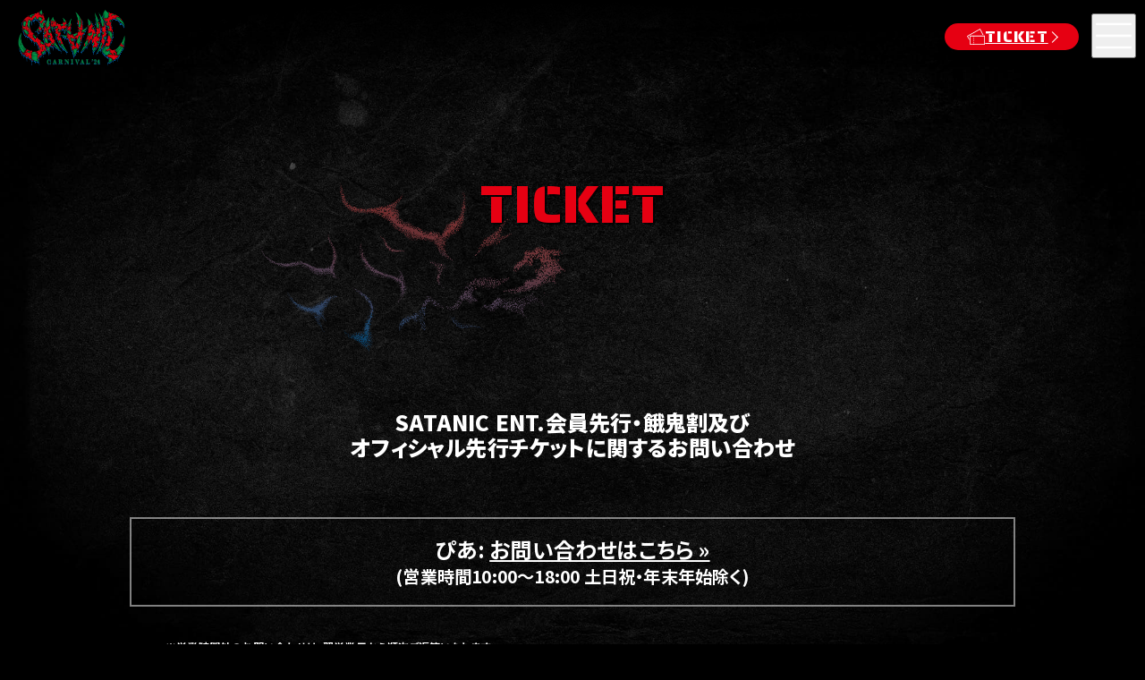

--- FILE ---
content_type: text/html; charset=UTF-8
request_url: https://carnival.satanic.jp/2024/ticket/
body_size: 12480
content:
<!DOCTYPE html>
<html dir="ltr" lang="ja" prefix="og: https://ogp.me/ns#" prefix="og: http://ogp.me/ns#">
<head>
	<meta charset="utf-8">
	<meta http-equiv="X-UA-Compatible" content="IE=edge">
	<meta name="viewport" content="width=device-width, initial-scale=1">
	<meta name="format-detection" content="telephone=no">
	
	<link rel="stylesheet" href="https://carnival.satanic.jp/2024/wp-content/themes/sc24_10/assets/css/styles.css?002" media="all">
<!--	<link rel="stylesheet" href="https://www.pizzaofdeath.com/sc/css/styles.css" media="all">-->
		<style>img:is([sizes="auto" i], [sizes^="auto," i]) { contain-intrinsic-size: 3000px 1500px }</style>
	
		<!-- All in One SEO 4.7.7.1 - aioseo.com -->
		<title>TICKET | SATANIC CARNIVAL 2024(サタニックカーニバル2024) 幕張メッセ 国際展示場 9-11ホール 2024年6月15日(土) | SATANIC ENT</title>
	<meta name="description" content="SATANIC ENT.会員先行・餓鬼割及びオフィシャル先行チケットに関するお問い合わせ ぴあ: お問い合わせ" />
	<meta name="robots" content="max-image-preview:large" />
	<link rel="canonical" href="https://carnival.satanic.jp/2024/ticket/" />
	<meta name="generator" content="All in One SEO (AIOSEO) 4.7.7.1" />
		<meta property="og:locale" content="ja_JP" />
		<meta property="og:site_name" content="SATANIC CARNIVAL 2024(サタニックカーニバル2024) 幕張メッセ 国際展示場 9-11ホール 2024年6月15日(土) | SATANIC ENT | SATANIC CARNIVAL 2024 presented by PIZZA OF DEATH / 2024.6.15(土) 幕張メッセ 国際展示場 開催!!" />
		<meta property="og:type" content="article" />
		<meta property="og:title" content="TICKET | SATANIC CARNIVAL 2024(サタニックカーニバル2024) 幕張メッセ 国際展示場 9-11ホール 2024年6月15日(土) | SATANIC ENT" />
		<meta property="og:description" content="SATANIC ENT.会員先行・餓鬼割及びオフィシャル先行チケットに関するお問い合わせ ぴあ: お問い合わせ" />
		<meta property="og:url" content="https://carnival.satanic.jp/2024/ticket/" />
		<meta property="og:image" content="https://carnival.satanic.jp/2024/wp-content/uploads/sites/20/2024/02/ogp24.png" />
		<meta property="og:image:secure_url" content="https://carnival.satanic.jp/2024/wp-content/uploads/sites/20/2024/02/ogp24.png" />
		<meta property="og:image:width" content="1200" />
		<meta property="og:image:height" content="630" />
		<meta property="article:published_time" content="2024-06-10T09:58:00+00:00" />
		<meta property="article:modified_time" content="2024-06-15T12:42:56+00:00" />
		<meta name="twitter:card" content="summary_large_image" />
		<meta name="twitter:title" content="TICKET | SATANIC CARNIVAL 2024(サタニックカーニバル2024) 幕張メッセ 国際展示場 9-11ホール 2024年6月15日(土) | SATANIC ENT" />
		<meta name="twitter:description" content="SATANIC ENT.会員先行・餓鬼割及びオフィシャル先行チケットに関するお問い合わせ ぴあ: お問い合わせ" />
		<meta name="twitter:image" content="https://carnival.satanic.jp/2024/wp-content/uploads/sites/20/2024/02/ogp24.png" />
		<script type="application/ld+json" class="aioseo-schema">
			{"@context":"https:\/\/schema.org","@graph":[{"@type":"BreadcrumbList","@id":"https:\/\/carnival.satanic.jp\/2024\/ticket\/#breadcrumblist","itemListElement":[{"@type":"ListItem","@id":"https:\/\/carnival.satanic.jp\/2024\/#listItem","position":1,"name":"Home","item":"https:\/\/carnival.satanic.jp\/2024\/","nextItem":{"@type":"ListItem","@id":"https:\/\/carnival.satanic.jp\/2024\/ticket\/#listItem","name":"TICKET"}},{"@type":"ListItem","@id":"https:\/\/carnival.satanic.jp\/2024\/ticket\/#listItem","position":2,"name":"TICKET","previousItem":{"@type":"ListItem","@id":"https:\/\/carnival.satanic.jp\/2024\/#listItem","name":"Home"}}]},{"@type":"Organization","@id":"https:\/\/carnival.satanic.jp\/2024\/#organization","name":"SATANIC CARNIVAL 2024(\u30b5\u30bf\u30cb\u30c3\u30af\u30ab\u30fc\u30cb\u30d0\u30eb2024) \u5e55\u5f35\u30e1\u30c3\u30bb \u56fd\u969b\u5c55\u793a\u5834 9-11\u30db\u30fc\u30eb 2024\u5e746\u670815\u65e5(\u571f) | SATANIC ENT","description":"SATANIC CARNIVAL 2024 presented by PIZZA OF DEATH \/ 2024.6.15(\u571f) \u5e55\u5f35\u30e1\u30c3\u30bb \u56fd\u969b\u5c55\u793a\u5834 \u958b\u50ac!!","url":"https:\/\/carnival.satanic.jp\/2024\/"},{"@type":"WebPage","@id":"https:\/\/carnival.satanic.jp\/2024\/ticket\/#webpage","url":"https:\/\/carnival.satanic.jp\/2024\/ticket\/","name":"TICKET | SATANIC CARNIVAL 2024(\u30b5\u30bf\u30cb\u30c3\u30af\u30ab\u30fc\u30cb\u30d0\u30eb2024) \u5e55\u5f35\u30e1\u30c3\u30bb \u56fd\u969b\u5c55\u793a\u5834 9-11\u30db\u30fc\u30eb 2024\u5e746\u670815\u65e5(\u571f) | SATANIC ENT","description":"SATANIC ENT.\u4f1a\u54e1\u5148\u884c\u30fb\u9913\u9b3c\u5272\u53ca\u3073\u30aa\u30d5\u30a3\u30b7\u30e3\u30eb\u5148\u884c\u30c1\u30b1\u30c3\u30c8\u306b\u95a2\u3059\u308b\u304a\u554f\u3044\u5408\u308f\u305b \u3074\u3042: \u304a\u554f\u3044\u5408\u308f\u305b","inLanguage":"ja","isPartOf":{"@id":"https:\/\/carnival.satanic.jp\/2024\/#website"},"breadcrumb":{"@id":"https:\/\/carnival.satanic.jp\/2024\/ticket\/#breadcrumblist"},"datePublished":"2024-06-10T18:58:00+09:00","dateModified":"2024-06-15T21:42:56+09:00"},{"@type":"WebSite","@id":"https:\/\/carnival.satanic.jp\/2024\/#website","url":"https:\/\/carnival.satanic.jp\/2024\/","name":"SATANIC CARNIVAL 2024(\u30b5\u30bf\u30cb\u30c3\u30af\u30ab\u30fc\u30cb\u30d0\u30eb2024) \u5e55\u5f35\u30e1\u30c3\u30bb \u56fd\u969b\u5c55\u793a\u5834 9-11\u30db\u30fc\u30eb 2024\u5e746\u670815\u65e5(\u571f) | SATANIC ENT","description":"SATANIC CARNIVAL 2024 presented by PIZZA OF DEATH \/ 2024.6.15(\u571f) \u5e55\u5f35\u30e1\u30c3\u30bb \u56fd\u969b\u5c55\u793a\u5834 \u958b\u50ac!!","inLanguage":"ja","publisher":{"@id":"https:\/\/carnival.satanic.jp\/2024\/#organization"}}]}
		</script>
		<!-- All in One SEO -->

<script type="text/javascript">
/* <![CDATA[ */
window._wpemojiSettings = {"baseUrl":"https:\/\/s.w.org\/images\/core\/emoji\/15.0.3\/72x72\/","ext":".png","svgUrl":"https:\/\/s.w.org\/images\/core\/emoji\/15.0.3\/svg\/","svgExt":".svg","source":{"concatemoji":"https:\/\/carnival.satanic.jp\/2024\/wp-includes\/js\/wp-emoji-release.min.js"}};
/*! This file is auto-generated */
!function(i,n){var o,s,e;function c(e){try{var t={supportTests:e,timestamp:(new Date).valueOf()};sessionStorage.setItem(o,JSON.stringify(t))}catch(e){}}function p(e,t,n){e.clearRect(0,0,e.canvas.width,e.canvas.height),e.fillText(t,0,0);var t=new Uint32Array(e.getImageData(0,0,e.canvas.width,e.canvas.height).data),r=(e.clearRect(0,0,e.canvas.width,e.canvas.height),e.fillText(n,0,0),new Uint32Array(e.getImageData(0,0,e.canvas.width,e.canvas.height).data));return t.every(function(e,t){return e===r[t]})}function u(e,t,n){switch(t){case"flag":return n(e,"\ud83c\udff3\ufe0f\u200d\u26a7\ufe0f","\ud83c\udff3\ufe0f\u200b\u26a7\ufe0f")?!1:!n(e,"\ud83c\uddfa\ud83c\uddf3","\ud83c\uddfa\u200b\ud83c\uddf3")&&!n(e,"\ud83c\udff4\udb40\udc67\udb40\udc62\udb40\udc65\udb40\udc6e\udb40\udc67\udb40\udc7f","\ud83c\udff4\u200b\udb40\udc67\u200b\udb40\udc62\u200b\udb40\udc65\u200b\udb40\udc6e\u200b\udb40\udc67\u200b\udb40\udc7f");case"emoji":return!n(e,"\ud83d\udc26\u200d\u2b1b","\ud83d\udc26\u200b\u2b1b")}return!1}function f(e,t,n){var r="undefined"!=typeof WorkerGlobalScope&&self instanceof WorkerGlobalScope?new OffscreenCanvas(300,150):i.createElement("canvas"),a=r.getContext("2d",{willReadFrequently:!0}),o=(a.textBaseline="top",a.font="600 32px Arial",{});return e.forEach(function(e){o[e]=t(a,e,n)}),o}function t(e){var t=i.createElement("script");t.src=e,t.defer=!0,i.head.appendChild(t)}"undefined"!=typeof Promise&&(o="wpEmojiSettingsSupports",s=["flag","emoji"],n.supports={everything:!0,everythingExceptFlag:!0},e=new Promise(function(e){i.addEventListener("DOMContentLoaded",e,{once:!0})}),new Promise(function(t){var n=function(){try{var e=JSON.parse(sessionStorage.getItem(o));if("object"==typeof e&&"number"==typeof e.timestamp&&(new Date).valueOf()<e.timestamp+604800&&"object"==typeof e.supportTests)return e.supportTests}catch(e){}return null}();if(!n){if("undefined"!=typeof Worker&&"undefined"!=typeof OffscreenCanvas&&"undefined"!=typeof URL&&URL.createObjectURL&&"undefined"!=typeof Blob)try{var e="postMessage("+f.toString()+"("+[JSON.stringify(s),u.toString(),p.toString()].join(",")+"));",r=new Blob([e],{type:"text/javascript"}),a=new Worker(URL.createObjectURL(r),{name:"wpTestEmojiSupports"});return void(a.onmessage=function(e){c(n=e.data),a.terminate(),t(n)})}catch(e){}c(n=f(s,u,p))}t(n)}).then(function(e){for(var t in e)n.supports[t]=e[t],n.supports.everything=n.supports.everything&&n.supports[t],"flag"!==t&&(n.supports.everythingExceptFlag=n.supports.everythingExceptFlag&&n.supports[t]);n.supports.everythingExceptFlag=n.supports.everythingExceptFlag&&!n.supports.flag,n.DOMReady=!1,n.readyCallback=function(){n.DOMReady=!0}}).then(function(){return e}).then(function(){var e;n.supports.everything||(n.readyCallback(),(e=n.source||{}).concatemoji?t(e.concatemoji):e.wpemoji&&e.twemoji&&(t(e.twemoji),t(e.wpemoji)))}))}((window,document),window._wpemojiSettings);
/* ]]> */
</script>
<style id='wp-emoji-styles-inline-css' type='text/css'>

	img.wp-smiley, img.emoji {
		display: inline !important;
		border: none !important;
		box-shadow: none !important;
		height: 1em !important;
		width: 1em !important;
		margin: 0 0.07em !important;
		vertical-align: -0.1em !important;
		background: none !important;
		padding: 0 !important;
	}
</style>
<link rel='stylesheet' id='wp-block-library-css' href='https://carnival.satanic.jp/2024/wp-includes/css/dist/block-library/style.min.css' type='text/css' media='all' />
<style id='safe-svg-svg-icon-style-inline-css' type='text/css'>
.safe-svg-cover{text-align:center}.safe-svg-cover .safe-svg-inside{display:inline-block;max-width:100%}.safe-svg-cover svg{height:100%;max-height:100%;max-width:100%;width:100%}

</style>
<style id='classic-theme-styles-inline-css' type='text/css'>
/*! This file is auto-generated */
.wp-block-button__link{color:#fff;background-color:#32373c;border-radius:9999px;box-shadow:none;text-decoration:none;padding:calc(.667em + 2px) calc(1.333em + 2px);font-size:1.125em}.wp-block-file__button{background:#32373c;color:#fff;text-decoration:none}
</style>
<style id='global-styles-inline-css' type='text/css'>
:root{--wp--preset--aspect-ratio--square: 1;--wp--preset--aspect-ratio--4-3: 4/3;--wp--preset--aspect-ratio--3-4: 3/4;--wp--preset--aspect-ratio--3-2: 3/2;--wp--preset--aspect-ratio--2-3: 2/3;--wp--preset--aspect-ratio--16-9: 16/9;--wp--preset--aspect-ratio--9-16: 9/16;--wp--preset--color--black: #000000;--wp--preset--color--cyan-bluish-gray: #abb8c3;--wp--preset--color--white: #ffffff;--wp--preset--color--pale-pink: #f78da7;--wp--preset--color--vivid-red: #cf2e2e;--wp--preset--color--luminous-vivid-orange: #ff6900;--wp--preset--color--luminous-vivid-amber: #fcb900;--wp--preset--color--light-green-cyan: #7bdcb5;--wp--preset--color--vivid-green-cyan: #00d084;--wp--preset--color--pale-cyan-blue: #8ed1fc;--wp--preset--color--vivid-cyan-blue: #0693e3;--wp--preset--color--vivid-purple: #9b51e0;--wp--preset--gradient--vivid-cyan-blue-to-vivid-purple: linear-gradient(135deg,rgba(6,147,227,1) 0%,rgb(155,81,224) 100%);--wp--preset--gradient--light-green-cyan-to-vivid-green-cyan: linear-gradient(135deg,rgb(122,220,180) 0%,rgb(0,208,130) 100%);--wp--preset--gradient--luminous-vivid-amber-to-luminous-vivid-orange: linear-gradient(135deg,rgba(252,185,0,1) 0%,rgba(255,105,0,1) 100%);--wp--preset--gradient--luminous-vivid-orange-to-vivid-red: linear-gradient(135deg,rgba(255,105,0,1) 0%,rgb(207,46,46) 100%);--wp--preset--gradient--very-light-gray-to-cyan-bluish-gray: linear-gradient(135deg,rgb(238,238,238) 0%,rgb(169,184,195) 100%);--wp--preset--gradient--cool-to-warm-spectrum: linear-gradient(135deg,rgb(74,234,220) 0%,rgb(151,120,209) 20%,rgb(207,42,186) 40%,rgb(238,44,130) 60%,rgb(251,105,98) 80%,rgb(254,248,76) 100%);--wp--preset--gradient--blush-light-purple: linear-gradient(135deg,rgb(255,206,236) 0%,rgb(152,150,240) 100%);--wp--preset--gradient--blush-bordeaux: linear-gradient(135deg,rgb(254,205,165) 0%,rgb(254,45,45) 50%,rgb(107,0,62) 100%);--wp--preset--gradient--luminous-dusk: linear-gradient(135deg,rgb(255,203,112) 0%,rgb(199,81,192) 50%,rgb(65,88,208) 100%);--wp--preset--gradient--pale-ocean: linear-gradient(135deg,rgb(255,245,203) 0%,rgb(182,227,212) 50%,rgb(51,167,181) 100%);--wp--preset--gradient--electric-grass: linear-gradient(135deg,rgb(202,248,128) 0%,rgb(113,206,126) 100%);--wp--preset--gradient--midnight: linear-gradient(135deg,rgb(2,3,129) 0%,rgb(40,116,252) 100%);--wp--preset--font-size--small: 13px;--wp--preset--font-size--medium: 20px;--wp--preset--font-size--large: 36px;--wp--preset--font-size--x-large: 42px;--wp--preset--spacing--20: 0.44rem;--wp--preset--spacing--30: 0.67rem;--wp--preset--spacing--40: 1rem;--wp--preset--spacing--50: 1.5rem;--wp--preset--spacing--60: 2.25rem;--wp--preset--spacing--70: 3.38rem;--wp--preset--spacing--80: 5.06rem;--wp--preset--shadow--natural: 6px 6px 9px rgba(0, 0, 0, 0.2);--wp--preset--shadow--deep: 12px 12px 50px rgba(0, 0, 0, 0.4);--wp--preset--shadow--sharp: 6px 6px 0px rgba(0, 0, 0, 0.2);--wp--preset--shadow--outlined: 6px 6px 0px -3px rgba(255, 255, 255, 1), 6px 6px rgba(0, 0, 0, 1);--wp--preset--shadow--crisp: 6px 6px 0px rgba(0, 0, 0, 1);}:where(.is-layout-flex){gap: 0.5em;}:where(.is-layout-grid){gap: 0.5em;}body .is-layout-flex{display: flex;}.is-layout-flex{flex-wrap: wrap;align-items: center;}.is-layout-flex > :is(*, div){margin: 0;}body .is-layout-grid{display: grid;}.is-layout-grid > :is(*, div){margin: 0;}:where(.wp-block-columns.is-layout-flex){gap: 2em;}:where(.wp-block-columns.is-layout-grid){gap: 2em;}:where(.wp-block-post-template.is-layout-flex){gap: 1.25em;}:where(.wp-block-post-template.is-layout-grid){gap: 1.25em;}.has-black-color{color: var(--wp--preset--color--black) !important;}.has-cyan-bluish-gray-color{color: var(--wp--preset--color--cyan-bluish-gray) !important;}.has-white-color{color: var(--wp--preset--color--white) !important;}.has-pale-pink-color{color: var(--wp--preset--color--pale-pink) !important;}.has-vivid-red-color{color: var(--wp--preset--color--vivid-red) !important;}.has-luminous-vivid-orange-color{color: var(--wp--preset--color--luminous-vivid-orange) !important;}.has-luminous-vivid-amber-color{color: var(--wp--preset--color--luminous-vivid-amber) !important;}.has-light-green-cyan-color{color: var(--wp--preset--color--light-green-cyan) !important;}.has-vivid-green-cyan-color{color: var(--wp--preset--color--vivid-green-cyan) !important;}.has-pale-cyan-blue-color{color: var(--wp--preset--color--pale-cyan-blue) !important;}.has-vivid-cyan-blue-color{color: var(--wp--preset--color--vivid-cyan-blue) !important;}.has-vivid-purple-color{color: var(--wp--preset--color--vivid-purple) !important;}.has-black-background-color{background-color: var(--wp--preset--color--black) !important;}.has-cyan-bluish-gray-background-color{background-color: var(--wp--preset--color--cyan-bluish-gray) !important;}.has-white-background-color{background-color: var(--wp--preset--color--white) !important;}.has-pale-pink-background-color{background-color: var(--wp--preset--color--pale-pink) !important;}.has-vivid-red-background-color{background-color: var(--wp--preset--color--vivid-red) !important;}.has-luminous-vivid-orange-background-color{background-color: var(--wp--preset--color--luminous-vivid-orange) !important;}.has-luminous-vivid-amber-background-color{background-color: var(--wp--preset--color--luminous-vivid-amber) !important;}.has-light-green-cyan-background-color{background-color: var(--wp--preset--color--light-green-cyan) !important;}.has-vivid-green-cyan-background-color{background-color: var(--wp--preset--color--vivid-green-cyan) !important;}.has-pale-cyan-blue-background-color{background-color: var(--wp--preset--color--pale-cyan-blue) !important;}.has-vivid-cyan-blue-background-color{background-color: var(--wp--preset--color--vivid-cyan-blue) !important;}.has-vivid-purple-background-color{background-color: var(--wp--preset--color--vivid-purple) !important;}.has-black-border-color{border-color: var(--wp--preset--color--black) !important;}.has-cyan-bluish-gray-border-color{border-color: var(--wp--preset--color--cyan-bluish-gray) !important;}.has-white-border-color{border-color: var(--wp--preset--color--white) !important;}.has-pale-pink-border-color{border-color: var(--wp--preset--color--pale-pink) !important;}.has-vivid-red-border-color{border-color: var(--wp--preset--color--vivid-red) !important;}.has-luminous-vivid-orange-border-color{border-color: var(--wp--preset--color--luminous-vivid-orange) !important;}.has-luminous-vivid-amber-border-color{border-color: var(--wp--preset--color--luminous-vivid-amber) !important;}.has-light-green-cyan-border-color{border-color: var(--wp--preset--color--light-green-cyan) !important;}.has-vivid-green-cyan-border-color{border-color: var(--wp--preset--color--vivid-green-cyan) !important;}.has-pale-cyan-blue-border-color{border-color: var(--wp--preset--color--pale-cyan-blue) !important;}.has-vivid-cyan-blue-border-color{border-color: var(--wp--preset--color--vivid-cyan-blue) !important;}.has-vivid-purple-border-color{border-color: var(--wp--preset--color--vivid-purple) !important;}.has-vivid-cyan-blue-to-vivid-purple-gradient-background{background: var(--wp--preset--gradient--vivid-cyan-blue-to-vivid-purple) !important;}.has-light-green-cyan-to-vivid-green-cyan-gradient-background{background: var(--wp--preset--gradient--light-green-cyan-to-vivid-green-cyan) !important;}.has-luminous-vivid-amber-to-luminous-vivid-orange-gradient-background{background: var(--wp--preset--gradient--luminous-vivid-amber-to-luminous-vivid-orange) !important;}.has-luminous-vivid-orange-to-vivid-red-gradient-background{background: var(--wp--preset--gradient--luminous-vivid-orange-to-vivid-red) !important;}.has-very-light-gray-to-cyan-bluish-gray-gradient-background{background: var(--wp--preset--gradient--very-light-gray-to-cyan-bluish-gray) !important;}.has-cool-to-warm-spectrum-gradient-background{background: var(--wp--preset--gradient--cool-to-warm-spectrum) !important;}.has-blush-light-purple-gradient-background{background: var(--wp--preset--gradient--blush-light-purple) !important;}.has-blush-bordeaux-gradient-background{background: var(--wp--preset--gradient--blush-bordeaux) !important;}.has-luminous-dusk-gradient-background{background: var(--wp--preset--gradient--luminous-dusk) !important;}.has-pale-ocean-gradient-background{background: var(--wp--preset--gradient--pale-ocean) !important;}.has-electric-grass-gradient-background{background: var(--wp--preset--gradient--electric-grass) !important;}.has-midnight-gradient-background{background: var(--wp--preset--gradient--midnight) !important;}.has-small-font-size{font-size: var(--wp--preset--font-size--small) !important;}.has-medium-font-size{font-size: var(--wp--preset--font-size--medium) !important;}.has-large-font-size{font-size: var(--wp--preset--font-size--large) !important;}.has-x-large-font-size{font-size: var(--wp--preset--font-size--x-large) !important;}
:where(.wp-block-post-template.is-layout-flex){gap: 1.25em;}:where(.wp-block-post-template.is-layout-grid){gap: 1.25em;}
:where(.wp-block-columns.is-layout-flex){gap: 2em;}:where(.wp-block-columns.is-layout-grid){gap: 2em;}
:root :where(.wp-block-pullquote){font-size: 1.5em;line-height: 1.6;}
</style>
<link rel="EditURI" type="application/rsd+xml" title="RSD" href="https://carnival.satanic.jp/2024/xmlrpc.php?rsd" />
<meta name="generator" content="WordPress 6.7.4" />
<link rel='shortlink' href='https://carnival.satanic.jp/2024/?p=163' />
<link rel="alternate" title="oEmbed (JSON)" type="application/json+oembed" href="https://carnival.satanic.jp/2024/wp-json/oembed/1.0/embed?url=https%3A%2F%2Fcarnival.satanic.jp%2F2024%2Fticket%2F" />
<link rel="alternate" title="oEmbed (XML)" type="text/xml+oembed" href="https://carnival.satanic.jp/2024/wp-json/oembed/1.0/embed?url=https%3A%2F%2Fcarnival.satanic.jp%2F2024%2Fticket%2F&#038;format=xml" />
<!-- Favicon Rotator -->
<!-- End Favicon Rotator -->
	<script src="https://carnival.satanic.jp/2024/wp-content/themes/sc24_10/assets/js/app.js"></script>
	<noscript><style>.noscript {display: block}</style></noscript>

	<!-- Google tag (gtag.js) -->
	<script async src="https://www.googletagmanager.com/gtag/js?id=G-TBC31TBW3K"></script>
	<script>
		window.dataLayer = window.dataLayer || [];
		function gtag(){dataLayer.push(arguments);}
		gtag('js', new Date());

		gtag('config', 'G-TBC31TBW3K');
	</script>
</head>
<body class="page-under page-page page-ticket pageID-163"><a id="top"></a>
<span class="openLoader"><span class="loader"></span></span>

<header class="header">
	<a class="header-logo" href="https://carnival.satanic.jp/2024/"><img src="https://www.pizzaofdeath.com/sc/img/common/logo.png" alt="SATANIC CARNIVAL 2023"></a>

	<nav class="nav--pc">
		<ul>
			<li><a href="https://carnival.satanic.jp/2024/">HOME</a></li>
			<li><a href="https://carnival.satanic.jp/2024/artist/">LINEUP</a></li>
			<li><a href="https://carnival.satanic.jp/2024/timetable/">TIME TABLE</a></li>
			<li><a href="https://carnival.satanic.jp/2024/goods/">GOODS</a></li>
			<li><a href="https://carnival.satanic.jp/2024/booth/">BOOTH</a></li>
			<li><a href="https://carnival.satanic.jp/2024/areamap/">AREA MAP</a></li>
			<li><a href="https://carnival.satanic.jp/2024/ticket/">TICKET</a></li>
			<li><a href="https://carnival.satanic.jp/2024/information/">INFO</a></li>
			<li><a href="https://carnival.satanic.jp/2024/guideline/">GUIDELINE</a></li>
		</ul>
	</nav>

	<div>
		<a class="header-ticket" href="https://carnival.satanic.jp/2024/ticket">
			<svg xmlns="http://www.w3.org/2000/svg" width="14" height="12" viewBox="0 0 14 12" fill="none">
				<path d="M5.30036 10.0142C5.12952 10.0142 4.99072 10.1497 4.99072 10.3171C4.99072 10.4845 5.12955 10.6202 5.30036 10.6202C5.47143 10.6202 5.61003 10.4845 5.61003 10.3171C5.61003 10.1497 5.47143 10.0142 5.30036 10.0142Z" fill="white"/>
				<path d="M5.30036 8.88184C5.12952 8.88184 4.99072 9.0175 4.99072 9.18493C4.99072 9.35214 5.12955 9.48783 5.30036 9.48783C5.47143 9.48783 5.61003 9.35214 5.61003 9.18493C5.61003 9.01747 5.47143 8.88184 5.30036 8.88184Z" fill="white"/>
				<path d="M13.4372 5.23749H5.60987H5.55314H4.99054H2.81108H2.24854V5.78793V11.4493V12H2.81111H4.99057H5.55316H5.6099H13.4372H13.9998V11.4493V5.78793V5.23749H13.4372ZM13.4372 11.4493H5.60987C5.60987 11.2819 5.47127 11.1464 5.30021 11.1464C5.12936 11.1464 4.99057 11.2819 4.99057 11.4493H2.81111V5.78793H4.99057C4.99057 5.95533 5.12939 6.09083 5.30021 6.09083C5.47127 6.09083 5.60987 5.95536 5.60987 5.78793H13.4371L13.4372 11.4493Z" fill="white"/>
				<path d="M5.30036 7.74951C5.12952 7.74951 4.99072 7.88517 4.99072 8.05258C4.99072 8.21979 5.12955 8.35548 5.30036 8.35548C5.47143 8.35548 5.61003 8.21979 5.61003 8.05258C5.61003 7.88517 5.47143 7.74951 5.30036 7.74951Z" fill="white"/>
				<path d="M5.30036 6.61731C5.12952 6.61731 4.99072 6.75278 4.99072 6.92021C4.99072 7.08765 5.12955 7.22331 5.30036 7.22331C5.47143 7.22331 5.61003 7.08765 5.61003 6.92021C5.61003 6.75278 5.47143 6.61731 5.30036 6.61731Z" fill="white"/>
				<path d="M3.22235 4.40024L10.1024 0.746451L12.2871 4.68684H12.9269L10.5967 0.48361L10.3286 0L9.83385 0.262252L2.95444 3.91644L2.90456 3.9428L2.41008 4.20524L0.494484 5.22283L0 5.48546L0.268324 5.96947L1.68637 8.52712V7.37266L0.762836 5.70684L1.68637 5.21609L3.22235 4.40024Z" fill="white"/>
			</svg>
			<span>TICKET</span>
		</a>

		<button type="button" class="nav-trigger">
			<svg class="is-open" width="44" height="32" viewBox="0 0 44 32" fill="none" xmlns="http://www.w3.org/2000/svg">
				<rect x="0.181641" width="43.6364" height="2.90909" fill="white"/>
				<rect x="0.181641" y="14.5459" width="43.6364" height="2.90909" fill="white"/>
				<rect x="0.181641" y="29.0909" width="43.6364" height="2.90909" fill="white"/>
			</svg>
			<svg class="is-close" width="34" height="34" viewBox="0 0 34 34" fill="none" xmlns="http://www.w3.org/2000/svg">
				<rect x="0.955078" y="31.3993" width="43.6364" height="2.90909" transform="rotate(-45 0.955078 31.3993)" fill="white"/>
				<rect x="3.0127" y="0.54364" width="43.6364" height="2.90909" transform="rotate(45 3.0127 0.54364)" fill="white"/>
			</svg>
		</button>
	</div>
</header>



<nav class="gNav">
	<div class="inner">
		<div class="gNav-nav gNav-nav--menu">
			<ul>
				<li><a href="https://carnival.satanic.jp/2024/">HOME</a></li>
				<li><a href="https://carnival.satanic.jp/2024/artist/">LINEUP</a></li>
				<li><a href="https://carnival.satanic.jp/2024/timetable/">TIME TABLE</a></li>
				<li><a href="https://carnival.satanic.jp/2024/goods/">GOODS</a></li>
				<li><a href="https://carnival.satanic.jp/2024/booth/">BOOTH</a></li>
				<li><a href="https://carnival.satanic.jp/2024/areamap/">AREA MAP</a></li>
				<li><a href="https://carnival.satanic.jp/2024/information/">INFO</a></li>
				<li><a href="https://carnival.satanic.jp/2024/ticket/">TICKET</a></li>
				<li><a href="https://carnival.satanic.jp/2024/guideline/">GUIDELINE</a></li>
			</ul>
		</div>

		<div class="gNav-nav gNav-nav--archive">
			<h5>ARCHIVE</h5>
			<ul>
				<li><a href="/2014/">2014</a></li>
				<li><a href="/2015/">2015</a></li>
				<li><a href="/2016/">2016</a></li>
				<li><a href="/2017/">2017</a></li>
				<li><a href="/2018/">2018</a></li>
				<li><a href="/2019/">2019</a></li>
				<li><a href="/2021/">2021</a></li>
				<li><a href="/2022/">2022</a></li>
				<li><a href="/2023/">2023</a></li>
			</ul>
		</div>

		<div class="gNav-nav gNav-nav--sns">
			<h5>SNS</h5>
			<ul>
				<li><a href="https://twitter.com/SATANIC_ENT" target="_blank">

						<svg  width="34" height="34" viewBox="0 0 34 34" fill="none" xmlns="http://www.w3.org/2000/svg">
							<title>X(ex:Twitter)</title>
							<path
									d="M17,0C7.61,0,0,7.61,0,17s7.61,17,17,17,17-7.61,17-17S26.39,0,17,0ZM23.16,8.04h3.17l-6.92,7.88,8.14,10.72h-6.37l-4.99-6.5-5.71,6.5h-3.17l7.4-8.43-7.8-10.17h6.53l4.51,5.94,5.22-5.94ZM22.05,24.75h1.75l-11.32-14.93h-1.88l11.45,14.93Z" fill="white"
							/>
						</svg>
					</a></li>
				<li><a href="https://www.instagram.com/satanic_ent/" target="_blank">
						<svg width="34" height="34" viewBox="0 0 34 34" fill="none" xmlns="http://www.w3.org/2000/svg">
							<title>Instagram</title>
							<path d="M17.019 13.8047C15.2518 13.8047 13.8184 15.243 13.8184 17.0163C13.8184 18.7895 15.2518 20.2279 17.019 20.2279C18.7862 20.2279 20.2196 18.7895 20.2196 17.0163C20.2196 15.243 18.7862 13.8047 17.019 13.8047Z" fill="white"/>
							<path d="M24.5055 11.3329C24.3305 10.8833 24.1234 10.5627 23.7879 10.2259C23.4523 9.88919 23.1327 9.67962 22.6847 9.50408C22.3455 9.37154 21.8385 9.2157 20.9014 9.17271C19.8892 9.12614 19.5858 9.11719 17.0206 9.11719C14.4555 9.11719 14.152 9.12614 13.1399 9.17271C12.2027 9.2157 11.6957 9.37333 11.3566 9.50408C10.9085 9.67962 10.589 9.88739 10.2534 10.2259C9.91781 10.5627 9.70895 10.8833 9.53401 11.3329C9.40192 11.6732 9.24662 12.1837 9.20377 13.1223C9.15736 14.1379 9.14844 14.4424 9.14844 17.0163C9.14844 19.5902 9.15736 19.8929 9.20377 20.9103C9.24662 21.8489 9.4037 22.3594 9.53401 22.6997C9.70717 23.1493 9.91602 23.4699 10.2534 23.8067C10.589 24.1434 10.9085 24.353 11.3566 24.5285C11.6957 24.661 12.2027 24.8169 13.1399 24.8599C14.152 24.9064 14.4555 24.9154 17.0206 24.9154C19.5858 24.9154 19.8875 24.9046 20.9014 24.8599C21.8385 24.8169 22.3455 24.6593 22.6847 24.5285C23.1327 24.353 23.4523 24.1452 23.7879 23.8067C24.1234 23.4699 24.3323 23.1493 24.5055 22.6997C24.6375 22.3594 24.7929 21.8507 24.8357 20.9103C24.8821 19.8947 24.891 19.5902 24.891 17.0163C24.891 14.4424 24.8821 14.1379 24.8357 13.1223C24.7929 12.1837 24.6358 11.6732 24.5055 11.3329ZM17.0206 21.9635C14.2966 21.9635 12.0902 19.7478 12.0902 17.0163C12.0902 14.2847 14.2984 12.0691 17.0206 12.0691C19.7429 12.0691 21.951 14.283 21.951 17.0163C21.951 19.7496 19.7429 21.9635 17.0206 21.9635ZM22.1474 13.0291C21.5119 13.0291 20.9942 12.5115 20.9942 11.8738C20.9942 11.2362 21.5101 10.7167 22.1474 10.7167C22.7846 10.7167 23.3005 11.2344 23.3005 11.8738C23.3005 12.5133 22.7846 13.0291 22.1474 13.0291Z" fill="white"/>
							<path d="M17.0009 0C7.82742 0 0.392578 7.46206 0.392578 16.6651C0.392578 25.8682 7.8292 33.3321 17.0009 33.3321C26.1727 33.3321 33.6093 25.87 33.6093 16.6651C33.6093 7.46027 26.1744 0 17.0009 0ZM26.5636 20.9873C26.5172 22.0136 26.3547 22.714 26.1173 23.3265C25.8728 23.9606 25.5443 24.498 25.0106 25.0335C24.4768 25.5691 23.9413 25.8987 23.3094 26.1459C22.6989 26.3841 22.0009 26.5471 20.9781 26.5937C19.9534 26.6402 19.6268 26.651 17.0188 26.651C14.4108 26.651 14.0841 26.6402 13.0595 26.5937C12.0366 26.5471 11.3387 26.3841 10.7282 26.1459C10.098 25.9005 9.56073 25.5709 9.02699 25.0335C8.49326 24.498 8.1648 23.9606 7.91846 23.3265C7.68105 22.714 7.5186 22.0136 7.47219 20.9873C7.42578 19.9591 7.41328 19.6313 7.41328 17.0144C7.41328 14.3975 7.424 14.0697 7.47219 13.0416C7.5186 12.017 7.68105 11.3149 7.91846 10.7023C8.16302 10.0682 8.49326 9.53087 9.02699 8.99531C9.56073 8.45974 10.0963 8.13017 10.7282 7.88298C11.3387 7.64476 12.0384 7.48176 13.0595 7.43519C14.0841 7.38862 14.4108 7.37787 17.0188 7.37787C19.6268 7.37787 19.9534 7.38862 20.9781 7.43519C22.0009 7.48176 22.6989 7.64476 23.3094 7.88298C23.9413 8.12838 24.4768 8.45795 25.0106 8.99531C25.5443 9.53087 25.8728 10.0682 26.1173 10.7023C26.3547 11.3149 26.5172 12.0152 26.5636 13.0416C26.61 14.0697 26.6207 14.3975 26.6207 17.0144C26.6207 19.6313 26.61 19.9591 26.5636 20.9873Z" fill="white"/>
						</svg>
					</a></li>
				<li><a href="https://www.facebook.com/satanic.ent/" target="_blank">
						<svg width="34" height="34" viewBox="0 0 34 34" fill="none" xmlns="http://www.w3.org/2000/svg">
							<title>Facebook</title>
							<path d="M17.2177 0C8.046 0 0.609375 7.46206 0.609375 16.6651C0.609375 25.8682 8.046 33.3321 17.2177 33.3321C26.3895 33.3321 33.8279 25.87 33.8279 16.6651C33.8279 7.46027 26.3912 0 17.2177 0ZM22.0963 10.1094H19.7882C18.9742 10.1094 18.8047 10.4444 18.8047 11.2898V13.3318H22.0963L21.7786 16.9177H18.8047V27.6307H14.5419V16.9643H12.3248V13.3318H14.5419V10.473C14.5419 7.78984 15.9717 6.38735 19.1438 6.38735H22.0963V10.1094Z" fill="white"/>
						</svg>
					</a></li>
			</ul>
		</div>
	</div>
</nav>
<h1 class="title"><span>TICKET</span></h1>
<main id="main">


<!--section id="ticket80" class="ticket-content ticketReSale">
	<h3 class="ticket-title ticket-title10">オフィシャルリセール</h3>
	<div class="inner">
		<div class="ticket-details">
			<dl class="ticket-period" style="justify-content: center">
				<dt><span class="">受付期間</span></dt>
				<dd>6.12<small>(水)</small>12:00 〜 6.14<small>(金)</small>23:59</dd>
			</dl>

			<ul class="ticket-attention">
				<li>※対象席種：1日券のみ</li>
				<li>※プレミアム指定席/セーフティーエリア前方は対象外となります。</li>
			</ul>
			<div class="resale-links">
				<p><a href="https://cloak.pia.jp/item/list">出品される方<em>»</em></a></p>
				<p><a href="https://w.pia.jp/t/satanic24-rs/">買いたい方<em>»</em></a></p>
			</div>

			<div class="ticket-link"><a href="https://t.pia.jp/guide/resale-entry.jsp" class="btn" rel="noopener"><span>リセール利用方法のご案内 »</span></a></div>
		</div>
	</div>
</section-->


<section id="ticket00" class="ticket-content ticket-contact">
	<h4 class="heading-lv3 ttl-white">SATANIC ENT.会員先行・餓鬼割及び<br>オフィシャル先行チケットに関するお問い合わせ</h4>
	<div class="inner">
		<div class="ticket-details">
			<p class="contact-box">ぴあ: <a href="https://pia.jp/info/ticket_support/" target="_blank" rel="noopener">お問い合わせはこちら »</a><br><small>(営業時間10:00～18:00 土日祝・年末年始除く)</small></p>
			<ul class="ticket-attention">
				<li class="yellow">※営業時間外のお問い合わせは、翌営業日から順次ご返答いたします。</li>
				<li>※上記以外の先行及び一般発売でチケットをご購入の場合は、ご購入になられたプレイガイドへお問い合わせください。</li>
			</ul>
		</div>
	</div>
</section>

<section class="ticket-content ticket-help">
	<h3 class="heading-lv2">ぴあ電子チケット ご利用方法</h3>

	<div class="inner">
		<div class="ticket-details">
			<p class="paragraph">ぴあで購入したチケットをMOALA Ticketで引き取る方法は下記のリンクよりご確認ください。</p>

			<p class="ticket-buy"><a href="https://guide.moala.fun/quick-ticket/cloak/" target="_blank" class="btn-large btn-outline" rel="noopener"><span class="">電子チケットご利用方法詳細</span><i class="icon-right"><svg width="29" height="31" viewBox="0 0 29 31" fill="none" xmlns="http://www.w3.org/2000/svg"><rect x="7.93848" y="9.30237" width="17.8956" height="11.3606" stroke="white" stroke-width="3"></rect><path d="M3.16602 17.2549V25.2073H11.5173" stroke="white" stroke-width="3"></path></svg></i></a></p>
		</div>
	</div>
</section>

<section id="ticket01" class="ticket-content is-end">
	<h3 class="ticket-title ticket-title12"><span>SATANIC ENT. 会員先行</span></h3>
	<div class="inner">
		<figure class="ticket__price">
			<img decoding="async" class="ticket__price-bg" src="https://www.pizzaofdeath.com/sc/img/common/ticket01.png" alt="">
			<figcaption><span>TICKET</span>¥9,999</figcaption>
		</figure>
		<div class="ticket-details">
			<dl class="ticket-period">
				<dt><span class="">受付期間</span></dt>
				<dd>2.22<small>(木)</small>19:00 〜 2.25<small>(日)</small>23:59</dd>
			</dl>
			<ul class="ticket-attention">
				<li>※枚数制限 ひとり4枚まで</li>
				<li>※有料会員登録が必要となります</li>
				<li>※小学生以下入場無料(チケットをお持ちの保護者同伴に限り)</li>
				<li>※中学生以下は保護者要同伴</li>
			</ul>
			<p class="ticket-buy"><a class="btn-large" href="https://satanic.jp/" target="_blank" rel="noopener"><span>お申し込みはこちら</span></a></p>
		</div>
	</div>
</section>

<section id="ticket03" class="ticket-content is-end">
	<h3 class="ticket-title ticket-title11">オフィシャルHP 1次先行</h3>
	<div class="inner">
		<figure class="ticket__price">
			<img decoding="async" class="ticket__price-bg" src="https://www.pizzaofdeath.com/sc/img/common/ticket01.png" alt="">
			<figcaption><span>TICKET</span>¥10,800</figcaption>
		</figure>

		<div class="ticket-details">
			<dl class="ticket-period">
				<dt><span class="">受付期間</span></dt>
				<dd>3.6<small>(水)</small>12:00 〜 3.11<small>(月)</small>23:59</dd>
			</dl>

			<ul class="ticket-attention">
				<li>※枚数制限 ひとり4枚まで</li>
				<li>※小学生以下入場無料(チケットをお持ちの保護者同伴に限り)</li>
				<li>※中学生以下は保護者要同伴</li>
			</ul>
			<p class="ticket-buy"><a href="https://pia.jp/v/satanic24hp/" target="_blank" class="btn-large" rel="noopener"><span>お申し込みはこちら</span></a></p>
		</div>
	</div>
</section>

<section id="ticket02" class="ticket-content is-end">
	<h3 class="ticket-title ticket-title6">餓鬼割先行</h3>
	<div class="inner">
		<figure class="ticket__price">
			<img decoding="async" class="ticket__price-bg" src="https://www.pizzaofdeath.com/sc/img/common/ticket02.png" alt="">
			<figcaption><span>TICKET</span>¥5,980</figcaption>
		</figure>

		<div class="ticket-details">
			<dl class="ticket-period">
				<dt><span>受付期間</span></dt>
				<dd>2.22<small>(木)</small>19:00 〜 3.11<small>(月)</small>23:59</dd>
			</dl>
			<ul class="ticket-attention">
				<li>※枚数制限 ひとり1枚まで</li>
				<li>※餓鬼割先行　対象：中学生以上〜18歳未満</li>
				<li>※2024年6月15日に18歳となる方は対象外とさせて頂きます。</li>
				<li>※数に限りがございます。落選した場合は、オフィシャル先行または他先行および一般発売にてチケットをご利用ください。</li>
				<li>※整理番号無し/チケットのリストバンド交換時に身分証(学生証・運転免許書等)チェックあり、物販待機列にはリストバンド交換後最後尾になります。</li>
				<li>※餓鬼割のリストバンド交換開始時間は当ホームページにて追って告知致します。</li>
				<li>※対象者以外が餓鬼割チケットをご購入されても、ご入場できませんのでご注意ください。</li>
				<li>※餓鬼割対象者が他先行等で購入したチケットをお持ちになっても差額の払い戻し等はございません</li>
			</ul>
			<p class="ticket-buy"><a href="https://pia.jp/v/satanic24gakiwari/" target="_blank" class="btn-large" rel="noopener"><span>お申し込みはこちら</span></a></p>
		</div>
	</div>
</section>

<section id="ticket03" class="ticket-content is-end">
	<h3 class="ticket-title ticket-title11">オフィシャルHP 2次先行</h3>
	<div class="inner">
		<figure class="ticket__price">
			<img decoding="async" class="ticket__price-bg" src="https://www.pizzaofdeath.com/sc/img/common/ticket01.png" alt="">
			<figcaption><span>TICKET</span>¥10,800</figcaption>
		</figure>

		<div class="ticket-details">
			<dl class="ticket-period">
				<dt><span class="">受付期間</span></dt>
				<dd>3.19<small>(火)</small>19:00 〜 3.26<small>(火)</small>23:59</dd>
			</dl>

			<ul class="ticket-attention">
				<li>※枚数制限 ひとり4枚まで</li>
				<li>※小学生以下入場無料(チケットをお持ちの保護者同伴に限り)</li>
				<li>※中学生以下は保護者要同伴</li>
			</ul>
			<p class="ticket-buy"><a href="https://pia.jp/v/satanic24hp2/" target="_blank" class="btn-large" rel="noopener"><span>お申し込みはこちら</span></a></p>
		</div>
	</div>
</section>

<section id="ticket04" class="ticket-content is-end">
	<h3 class="ticket-title ticket-title11">オフィシャル最終先行</h3>
	<div class="inner">
		<figure class="ticket__price">
			<img decoding="async" class="ticket__price-bg" src="https://www.pizzaofdeath.com/sc/img/common/ticket01.png" alt="">
			<figcaption><span>TICKET</span>¥10,800</figcaption>
		</figure>

		<div class="ticket-details">
			<dl class="ticket-period">
				<dt><span class="">受付期間</span></dt>
				<dd>4.3<small>(水)</small>19:00 〜 4.7<small>(日)</small>23:59</dd>
			</dl>

			<ul class="ticket-attention">
				<li>※枚数制限 ひとり4枚まで</li>
				<li>※小学生以下入場無料(チケットをお持ちの保護者同伴に限り)</li>
				<li>※中学生以下は保護者要同伴</li>
			</ul>
			<p class="ticket-buy"><a href="https://pia.jp/v/satanic24hpf/" target="_blank" class="btn-large" rel="noopener"><span>お申し込みはこちら</span></a></p>
		</div>
	</div>
</section>

<section id="ticket05" class="ticket-content is-end">
	<h3 class="ticket-title ticket-title11">チケットぴあ 一般発売</h3>
	<div class="inner">
		<figure class="ticket__price">
			<img decoding="async" class="ticket__price-bg" src="https://www.pizzaofdeath.com/sc/img/common/ticket03.png" alt="">
			<figcaption><span>TICKET</span>¥11,000</figcaption>
		</figure>

		<div class="ticket-details">
			<dl class="ticket-period">
				<dt><span class="">受付開始</span></dt>
				<dd>4.20<small>(土)</small>10:00 〜</dd>
			</dl>

			<ul class="ticket-attention">
				<li>※枚数制限 ひとり4枚まで</li>
				<li>※小学生以下入場無料(チケットをお持ちの保護者同伴に限り)</li>
				<li>※中学生以下は保護者要同伴</li>
			</ul>
			<p class="ticket-buy"><a href="https://w.pia.jp/t/satanic24/" target="_blank" class="btn-large" rel="noopener"><span>お申し込みはこちら</span></a></p>
		</div>
	</div>
</section>

<section id="ticket06" class="ticket-content is-end">
	<h3 class="ticket-title ticket-title8">プレミアム指定席</h3>
	<div class="inner">
		<figure class="ticket__price">
			<img decoding="async" class="ticket__price-bg" src="https://www.pizzaofdeath.com/sc/img/common/ticket03.png" alt="">
			<figcaption><span>TICKET</span>¥5,000</figcaption>
		</figure>

		<div class="ticket-details">
			<dl class="ticket-period">
				<dt><span class="">受付期間</span></dt>
				<dd>5.13<small>(月)</small>19:00 〜 5.19<small>(日)</small>23:59</dd>
			</dl>

			<p>プレミアム指定席をSATAN STAGE客席中央(PAブース横)に設けます。</p>
			<p>プレミアム指定席の詳細・位置情報は<a href="../guideline/#gl15"><u>こちら</u></a>をご確認ください。</p>

			<ul class="ticket-attention">
				<li>※4/7までの先行でチケットを購入したSATANIC ENT.有料会員限定(一般販売は含まず)</li>
				<li>※指定席はアリーナ客席と同じ高さに設置しますので、座ったままでの観覧はライブが見えづらい場合がございます。<br>また、スペースに限りがあるため、お子様連れ(小学生以下)のお客様はご利用になれませんので、お申し込みしないようにしてください。</li>
				<li>※お子様連れのお客様はファミリーエリアをご利用ください。</li>
				<li>※誤って購入した場合でもキャンセル・返金は対応致しません。予めご了承ください。</li>
			</ul>
			<p class="ticket-buy"><a href="https://satanic.jp/contents/742184" target="_blank" class="btn-large" rel="noopener"><span>お申し込みはこちら</span></a></p>
		</div>
	</div>
</section>

<section id="ticket07" class="ticket-content is-end">
	<h3 class="ticket-title ticket-title11">セーフティーエリア前方</h3>
	<div class="inner">
		<div class="ticket-details">
			<dl class="ticket-period">
				<dt><span class="">受付期間</span></dt>
				<dd>5.13<small>(月)</small>19:00 〜 5.19<small>(日)</small>23:59</dd>
			</dl>

			<p>セーフティーエリア前方の詳細・位置情報は<a href="../guideline/#gl13"><u>こちら</u></a>をご確認ください。</p>

			<ul class="ticket-attention">
				<li>※入替制/要事前申込</li>
				<li>※チケットをお持ちの方全て対象</li>
				<li>※入場チケット購入者のみ応募可能となります。「セーフティーエリア前方」のチケット個別の受付は出来ません。</li>
				<li>※「セーフティーエリア前方」のチケットはリセールは出来ません。</li>
				<li>※ブロックチケット無料</li>
			</ul>
			<p class="ticket-buy"><a href="https://pia.jp/v/satanic24-sf/" target="_blank" class="btn-large" rel="noopener"><span>お申し込みはこちら</span></a></p>
		</div>
	</div>
</section>
</main>
<aside class="top__banner">
	<ul class="bnr-list">
	<li class="is-ticket">
		<a href="https://carnival.satanic.jp/2024/report">
			<img src="https://www.pizzaofdeath.com/sc/img/common/banner_guideline.jpg" alt="" loading="lazy">
			<h5>REPORT</h5>
			<p>SATANIC CARNIVAL 2024 速レポまとめ！</p>
			<span class="read-more"><span>READ MORE ></span></span>
		</a>
	</li>
	<!--li class="is-ticket">
		<a href="https://carnival.satanic.jp/2024/ticket">
			<img src="https://www.pizzaofdeath.com/sc/img/common/banner_ticket.jpg" alt="" loading="lazy">
			<h5>TICKET</h5>
			<p>プレミアム指定席・セーフティエリア前方情報発表！</p>
			<span class="read-more"><span>READ MORE ></span></span>
		</a>
	</li-->
	<li class="is-guideline">
		<a href="https://carnival.satanic.jp/2024/guideline">
			<img src="https://www.pizzaofdeath.com/sc/img/common/banner_ticket.jpg" alt="" loading="lazy">
			<h5>GUIDELINE</h5>
			<p>チケットお申し込み前に必ずご一読下さい</p>
			<span class="read-more"><span>READ MORE ></span></span>
		</a>
	</li>
</ul>
</aside>
<footer class="footer">

	<figure class="footer-logo"><img src="https://www.pizzaofdeath.com/sc/img/common/logo.png" alt="SATANIC CARNIVAL 2024"></figure>

	<div class="inner">
		<nav class="footer-nav footer-nav--menu">
			<h5>MENU</h5>
			<ul>
				<li><a href="https://carnival.satanic.jp/2024/">HOME</a></li>
				<li><a href="https://carnival.satanic.jp/2024/artist/">LINEUP</a></li>
				<li><a href="https://carnival.satanic.jp/2024/timetable/">TIME TABLE</a></li>
				<li><a href="https://carnival.satanic.jp/2024/goods/">GOODS</a></li>
				<li><a href="https://carnival.satanic.jp/2024/booth/">BOOTH</a></li>
				<li><a href="https://carnival.satanic.jp/2024/areamap/">AREA MAP</a></li>
				<li><a href="https://carnival.satanic.jp/2024/information/">INFO</a></li>
				<li><a href="https://carnival.satanic.jp/2024/ticket/">TICKET</a></li>
				<li><a href="https://carnival.satanic.jp/2024/guideline/">GUIDELINE</a></li>
			</ul>
		</nav>

		<nav class="footer-nav footer-nav--archive">
			<h5>ARCHIVE</h5>
			<ul>
				<li><a href="/2014/">2014</a></li>
				<li><a href="/2015/">2015</a></li>
				<li><a href="/2016/">2016</a></li>
				<li><a href="/2017/">2017</a></li>
				<li><a href="/2018/">2018</a></li>
				<li><a href="/2019/">2019</a></li>
				<li><a href="/2021/">2021</a></li>
				<li><a href="/2022/">2022</a></li>
				<li><a href="/2023/">2023</a></li>
			</ul>
		</nav>

		<nav class="footer-nav footer-nav--sns">
			<h5>SNS</h5>
			<ul>
				<li><a href="https://twitter.com/SATANIC_ENT" target="_blank">X (Twitter)</a></li>
				<li><a href="https://www.instagram.com/satanic_ent/" target="_blank">Instagram</a></li>
				<li><a href="https://www.facebook.com/satanic.ent/" target="_blank">Facebook</a></li>
			</ul>
		</nav>
		<p class="copyright">&copy; <a href="https://satanic.jp/" target="_blank">SATANIC ENT.</a> Powered by <a href="https://www.pizzaofdeath.com/" target="_blank">Pizza of Death Records</a></p>
	</div>
</footer><aside class="modal modalCommon">
	<div class="modal-background"></div>
	<div class="modal-container">
		<div class="modal-content">
			<button class="delete modal-close"></button>
		</div>
	</div>
</aside>

<aside class="modal modalMovie">
	<div class="modal-background modal-close"></div>
	<div class="modal-container">
		<div class="modal-content">
			<p class="delete-wrap"><button class="delete modal-close"></button></p>
			<div class="message">
				<div class="message-body"></div>
			</div>
		</div>
	</div>
</aside></body>
</html>

--- FILE ---
content_type: text/css
request_url: https://carnival.satanic.jp/2024/wp-content/themes/sc24_10/assets/css/styles.css?002
body_size: 18251
content:
@import url(https://fonts.googleapis.com/css2?family=Noto+Sans+JP:wght@500;700;900&family=Saira+Stencil+One&family=Teko:wght@600&display=swap);
@charset "UTF-8"; /* Fonts */
/* Color */
/* Responsive Break Point */
/**
 * vw計算関数
 */
/* Fonts */
/* Color */
/* Responsive Break Point */
/*** The new CSS Reset - version 1.4.1 (last updated 23.11.2021) ***/
/*
    Remove all the styles of the "User-Agent-Stylesheet", except for the 'display' property
    - The "symbol *" part is to solve Firefox SVG sprite bug
 */
*:where(:not(iframe, canvas, img, svg, video):not(svg *, symbol *)) {
  all: unset;
  display: revert;
}

/* Preferred box-sizing value */
*,
*::before,
*::after {
  box-sizing: border-box;
}

/* Remove list styles (bullets/numbers) */
ol,
ul {
  list-style: none;
}

/* For images to not be able to exceed their container */
img {
  max-width: 100%;
}

/* removes spacing between cells in tables */
table {
  border-collapse: collapse;
}

/* revert the 'white-space' property for textarea elements on Safari */
textarea {
  white-space: revert;
}

/* revert for bug in Chromium browsers
   - fix for the content editable attribute will work properly. */
:where([contenteditable]) {
  -moz-user-modify: read-write;
  -webkit-user-modify: read-write;
  overflow-wrap: break-word;
  -webkit-line-break: after-white-space;
}

/* Global Variable */
:root {
  --screen-height: 100vh;
}

html,
body,
button,
select {
  color: #fff;
  font-weight: 400;
  line-height: 1.43;
  letter-spacing: 0.02em;
  font-size: 2.666vw;
  font-family: "Noto Sans JP", "ヒラギノ角ゴ ProN W3", "Hiragino Kaku Gothic ProN", "メイリオ", meiryo, osaka, "ＭＳ Ｐゴシック", "MS PGothic", sans-serif;
  font-feature-settings: "palt" on;
  -webkit-font-smoothing: antialiased;
  -webkit-text-rendering: geometricPrecision;
}

html {
  background: #000;
  scroll-behavior: smooth;
  scroll-padding-top: 100px;
}

img,
svg {
  height: auto;
  vertical-align: bottom;
}

a {
  cursor: pointer;
}

small {
  font-size: 0.8em;
}

u {
  text-decoration: underline;
}

ol {
  display: flex;
  flex-flow: row wrap;
  align-items: flex-start;
  justify-content: flex-start;
  width: 100%;
  row-gap: 0.8em;
}
ol li {
  counter-increment: ol;
  text-indent: -1.3em;
  padding-left: 1.3em;
  width: 100%;
}
ol li * {
  text-indent: 0;
}
ol li::before {
  display: inline-block;
  width: 1.3em;
  font-weight: 700;
  content: counter(ol) "."; /* カウンターの値を既定のスタイル（10 進数）で表示 */
  text-indent: 0;
}

body:not(.page-index) {
  padding-top: 5rem;
}

@media screen and (max-width: 767px) {
  .is-pc {
    display: none !important;
  }
}
@media screen and (max-width: 1439px) {
  .is-pc-l {
    display: none !important;
  }
}
@media screen and (min-width: 768px) {
  body:not(.page-index) {
    padding-top: 8rem;
  }
  .is-sp {
    display: none !important;
  }
  html,
  body,
  button,
  select {
    font-size: 10px;
  }
}
/**
 * vw計算関数
 */
.btn {
  position: relative;
  display: inline-flex;
  align-items: center;
  justify-content: center;
  width: 100%;
  max-width: 500px;
  margin-left: auto;
  margin-right: auto;
  height: 64px;
  padding: 0;
  border-radius: 32px;
  font-size: 24px;
  font-family: "Noto Sans JP", "ヒラギノ角ゴ ProN W3", "Hiragino Kaku Gothic ProN", "メイリオ", meiryo, osaka, "ＭＳ Ｐゴシック", "MS PGothic", sans-serif;
  color: #fff;
  font-weight: 900;
  border: 2px solid #fff;
  text-decoration: none;
  transition: all ease-in-out 0.2s;
}
.btn:hover {
  background: #fff;
  color: #000;
}
.btn .icon-right {
  position: absolute;
  top: 50%;
  transform: translate(0, -50%);
  right: 18px;
  width: 18px;
}
.btn .icon-right img {
  vertical-align: baseline;
}
.btn-small {
  position: relative;
  display: inline-flex;
  align-items: center;
  justify-content: center;
  min-width: 180px;
  height: 32px;
  padding: 0 32px;
  border-radius: 18px;
  background: #fff;
  font-size: 14px;
  transition: all ease 0.2s;
  opacity: 1;
}
.btn-small:hover {
  opacity: 0.6;
}
.btn-small span {
  color: #914597;
  font-weight: 700;
}
.btn-small .icon-right {
  position: absolute;
  top: 50%;
  transform: translate(0, -50%);
  right: 8px;
  width: 20px;
  height: 20px;
}
.btn-small .icon-right img {
  vertical-align: baseline;
}
.btn-medium {
  position: relative;
  display: inline-flex;
  align-items: center;
  justify-content: center;
  width: 100%;
  max-width: 300px;
  height: 48px;
  padding: 0 30px;
  border-radius: 24px;
  background: linear-gradient(180deg, #fff 0%, #eee 100%);
  text-shadow: 1px 1px 0 #fff;
  font-size: 20px;
  font-weight: 700;
  color: #000;
  text-decoration: none;
  transition: all ease-in-out 0.2s;
}
.btn-medium:hover {
  opacity: 0.6;
}
.btn-medium span {
  color: #914597;
  font-weight: 700;
}
.btn-medium .icon-right,
.btn-medium .icon-left {
  position: absolute;
  top: 50%;
  transform: translate(0, -50%);
  right: 16px;
  width: 14px;
}
.btn-medium .icon-right img,
.btn-medium .icon-left img {
  vertical-align: baseline;
}
.btn-medium .icon-left {
  left: 16px;
  right: auto;
}
.btn-large {
  display: inline-flex;
  flex-flow: row nowrap;
  justify-content: center;
  align-items: center;
  padding: 0 6.5934065934vw 0 8.5164835165vw;
  gap: 0.8241758242vw;
  height: 4rem;
  font-weight: 900;
  font-size: 4.1208791209vw;
  line-height: 1.1;
  color: #fff;
  background: #E60012;
  border-radius: 6.8681318681vw;
}
.btn-large:hover {
  opacity: 0.6;
}
.btn-large::after {
  display: inline-block;
  content: "";
  width: 0.6em;
  height: 0.6em;
  margin-left: 0.5em;
  border-right: 2px solid #fff;
  border-bottom: 2px solid #fff;
  transform: rotate(-45deg);
}
.btn-large .icon-right {
  display: block;
  width: 4.1208791209vw;
}
.btn-large .icon-right svg {
  width: 100%;
}
.btn-large.btn-outline {
  background: none;
  color: #fff;
  border: 2px solid #fff;
}
.btn-large.btn-outline::after {
  border-right-color: #fff;
  border-bottom-color: #fff;
}

@media screen and (min-width: 768px) {
  .btn-large {
    padding: 0 48px 0 62px;
    gap: 6px;
    height: 74px;
    font-size: 28px;
    border-radius: 50px;
  }
  .btn-large .icon-right {
    width: 30px;
  }
}
/**
 * vw計算関数
 */
.view-nav {
  overflow: hidden;
}

.header {
  position: fixed;
  top: 0;
  left: 0;
  z-index: 90;
  width: 100%;
  padding: 1rem 1rem 0 1.5rem;
}
.page-index .header {
  transition: all ease 0.3s;
  translate: 0 -100%;
}
.page-index.is-scrolled .header, .page-index.view-nav .header {
  translate: 0 0;
}
.header::before {
  position: absolute;
  top: 0;
  left: 0;
  z-index: 0;
  display: block;
  content: "";
  width: 100%;
  height: 8rem;
  background: linear-gradient(180deg, #000 -4.37%, rgba(0, 0, 0, 0) 93.75%);
  mix-blend-mode: multiply;
}
.is-scrolled .header::before {
  height: 12rem;
}
.header-logo {
  position: relative;
  display: block;
  width: 10rem;
}
.header-logo img {
  width: 100%;
}
.header-ticket {
  position: fixed;
  top: 2rem;
  right: 5rem;
  z-index: 98;
  display: flex;
  flex-flow: row nowrap;
  align-items: center;
  justify-content: center;
  gap: 0.4em;
  width: -moz-fit-content;
  width: fit-content;
  height: 3.6rem;
  padding: 0 1.5rem;
  color: #fff;
  font-family: "Saira Stencil One", "Noto Sans JP", "ヒラギノ角ゴ ProN W3", "Hiragino Kaku Gothic ProN", "メイリオ", meiryo, osaka, "ＭＳ Ｐゴシック", "MS PGothic", sans-serif;
  font-weight: 400;
  font-size: 1.6rem;
  line-height: 1;
  letter-spacing: 0.05em;
  text-align: center;
  border-radius: 4rem;
  background: #E60012;
}
.header-ticket svg {
  width: 2.2rem;
}
.header-ticket span {
  display: inline-block;
}
.header-ticket::after {
  display: inline-block;
  content: "";
  width: 0.5em;
  height: 0.5em;
  border-right: 1px solid #fff;
  border-bottom: 1px solid #fff;
  transform: rotate(-45deg);
}

.gNav {
  position: fixed;
  top: 0;
  bottom: 0;
  left: 0;
  z-index: 89;
  width: 100%;
  max-height: 100vh;
  padding: 10rem 4rem 4rem;
  text-align: center;
  opacity: 0;
  transform: translate(101%, 0);
  transition: all ease-in-out 0.3s;
  pointer-events: none;
  overflow-y: scroll;
  background: rgba(0, 0, 0, 0.8);
}
.view-nav .gNav {
  opacity: 1;
  pointer-events: auto;
  transform: translate(0);
}
.gNav .inner {
  position: relative;
  display: flex;
  flex-flow: column nowrap;
  align-content: center;
  align-items: center;
  justify-items: flex-start;
  justify-content: flex-start;
  gap: 3rem;
  width: 100%;
}
.gNav-nav h5 {
  width: 100%;
  margin-bottom: 1rem;
  font-size: 3.2rem;
  font-family: "Saira Stencil One", "Noto Sans JP", "ヒラギノ角ゴ ProN W3", "Hiragino Kaku Gothic ProN", "メイリオ", meiryo, osaka, "ＭＳ Ｐゴシック", "MS PGothic", sans-serif;
  font-weight: 400;
  line-height: 1.33;
  color: #E60012;
  text-transform: uppercase;
}
.gNav-nav:not(.gNav-nav--sns) ul {
  display: flex;
  flex-flow: row wrap;
  align-items: center;
  align-content: center;
  justify-content: center;
  gap: 1rem 2rem;
  margin: 0 auto;
}
.gNav-nav:not(.gNav-nav--sns) li {
  display: inline-block;
  width: calc(50% - 1rem);
  text-align: center;
}
.gNav-nav:not(.gNav-nav--sns) a {
  display: flex;
  flex-flow: row nowrap;
  align-items: center;
  justify-content: center;
  width: 100%;
  font-size: 2.2rem;
  font-family: "Saira Stencil One", "Noto Sans JP", "ヒラギノ角ゴ ProN W3", "Hiragino Kaku Gothic ProN", "メイリオ", meiryo, osaka, "ＭＳ Ｐゴシック", "MS PGothic", sans-serif;
  font-weight: 400;
  line-height: 1.33;
  line-height: 1.4;
  color: #fff;
  white-space: nowrap;
}
.gNav-nav:not(.gNav-nav--sns) a.is-disabled {
  pointer-events: none;
  opacity: 0.2;
}
.gNav-nav.gNav-nav--archive {
  gap: 0 2rem;
}
.gNav-nav.gNav-nav--archive ul {
  gap: 0.5rem 2rem;
}
.gNav-nav.gNav-nav--archive ul li {
  width: calc(33.33% - 1.3333333333rem);
}
.gNav-nav--sns ul {
  display: flex;
  flex-flow: row nowrap;
  align-items: center;
  justify-content: center;
  width: 100%;
  gap: 4.1208791209vw;
}
.gNav-nav--sns ul li {
  width: 9.6153846154vw;
  filter: drop-shadow(4px 4px 4px rgba(0, 0, 0, 0.8));
}
.gNav-nav--sns ul svg {
  width: 100%;
}

@media screen and (min-width: 768px) {
  body:not(.page-index) {
    padding-top: 10rem;
  }
  .header {
    padding: 1rem 1rem 0 2rem;
  }
  .page-index .header {
    translate: 0;
  }
  .header-logo {
    width: 12rem;
  }
  .page-index .header-logo {
    translate: 0 -150%;
    transition: all ease 0.5s;
  }
  .page-index.is-scrolled .header-logo, .page-index.view-nav .header-logo {
    translate: 0 0;
  }
  .header-ticket {
    top: 2.6rem;
    right: 74px;
    width: 15rem;
    height: 3rem;
    font-size: 1.8rem;
  }
  .header-ticket svg {
    width: 2rem;
  }
  .gNav {
    display: flex;
    flex-flow: row wrap;
    align-items: center;
    justify-content: center;
    padding: 16rem 4rem 4rem;
  }
  .gNav .inner {
    display: flex;
    flex-flow: row wrap;
    align-items: flex-start;
    justify-items: center;
    justify-content: center;
    gap: 5rem;
  }
  .gNav-nav {
    max-width: 70rem;
  }
  .gNav-nav h5 {
    font-size: 4rem;
  }
  .gNav-nav:not(.gNav-nav--sns) ul {
    gap: 1rem 3rem;
  }
  .gNav-nav:not(.gNav-nav--sns) ul a {
    font-size: 4rem;
  }
  .gNav-nav:not(.gNav-nav--sns) ul li {
    display: inline-block;
    width: calc(33.33% - 2rem);
  }
  .gNav-nav.gNav-nav--archive ul {
    gap: 0.5rem 2rem;
  }
  .gNav-nav.gNav-nav--archive ul a {
    font-size: 3rem;
  }
  .gNav-nav.gNav-nav--archive ul li {
    width: calc(20% - 1.6rem);
  }
  .gNav-nav--sns ul {
    gap: 30px;
  }
  .gNav-nav--sns ul li {
    width: 50px;
  }
}
@media screen and (min-width: 1320px) {
  .header-ticket {
    right: 2rem;
  }
}
/**
 * vw計算関数
 */
.modal {
  position: fixed;
  top: 0;
  right: 0;
  bottom: 0;
  left: 0;
  z-index: 100000;
  display: flex;
  align-items: center;
  justify-content: center;
  overflow: hidden;
  position: fixed;
  padding: 0 5.867%;
  opacity: 0;
  pointer-events: none;
  transition: all ease 0.3s;
  /**
   * Movieモーダル
   */
  /**
   * Imgモーダル
   */
}
.modal.is-active {
  opacity: 1;
  pointer-events: auto;
}
.modal .delete {
  position: relative;
  display: inline-block;
  width: 60px;
  height: 60px;
  vertical-align: top;
  cursor: pointer;
  -webkit-touch-callout: none;
  -webkit-user-select: none;
  -moz-user-select: none;
  user-select: none;
  -moz-appearance: none;
  -webkit-appearance: none;
  z-index: 100;
}
.modal .delete:before, .modal .delete:after {
  background-color: #fff;
  content: "";
  display: block;
  height: 3px;
  left: 50%;
  margin-left: -25%;
  margin-top: -1.5px;
  position: absolute;
  top: 50%;
  width: 50%;
}
.modal .delete:before {
  transform: rotate(45deg);
}
.modal .delete:after {
  transform: rotate(-45deg);
}
.modal .delete-wrap {
  text-align: right;
}
.modal-background {
  position: absolute;
  bottom: 0;
  left: 0;
  right: 0;
  top: 0;
  background-color: rgba(0, 0, 0, 0.75);
}
.modal-container {
  width: 100%;
}
.modal-content {
  position: relative;
  margin: 0 auto;
  width: 100%;
  max-width: 800px;
  background: #fff;
}
.modal-content .message {
  width: 100%;
  max-height: calc(100vh - 100px);
  overflow: auto;
  -webkit-overflow-scrolling: touch;
}
.modal-content .message-header {
  padding-top: 15px;
  font-size: 16px;
  font-weight: bold;
  text-align: center;
  letter-spacing: 1px;
}
.modal-content .message-body {
  padding: 30px;
}
.modal-content .message-body > *:last-child {
  margin-bottom: 0 !important;
}
.modalMovie iframe {
  position: absolute;
  top: 0;
  right: 0;
  bottom: 0;
  left: 0;
  width: 100%;
  height: 100%;
  border: 4px solid #fff;
}
.modalMovie .modal-content {
  background: transparent;
  padding: 0;
  max-width: none;
}
.modalMovie .modal-content .message-body {
  position: relative;
  padding: 56.25% 0 0;
}
.modalMovie .modal-content .video-container {
  position: unset;
  padding: 56.25% 0 0;
}
.modalImg .modal-content .message-body {
  padding: 0;
}
.modalImg .modal-content .message-header {
  padding: 0 0 15px;
}

/**
 * vw計算関数
 */
.nav-trigger {
  position: fixed;
  top: 2rem;
  right: 1rem;
  z-index: 100;
  width: 3.6rem;
  height: 3.6rem;
}
.nav-trigger svg {
  position: absolute;
  top: 50%;
  right: 50%;
  width: 70%;
  transform: translate(50%, -50%);
}
.view-nav .nav-trigger .is-open {
  opacity: 0;
}
.nav-trigger .is-close {
  opacity: 0;
}
.view-nav .nav-trigger .is-close {
  opacity: 1;
}
.nav--pc {
  display: none;
}

.spNav {
  position: relative;
  display: flex;
  flex-flow: row wrap;
  align-items: flex-end;
  justify-content: center;
  gap: 1rem 1.2rem;
  width: 100%;
}
.spNav li {
  width: calc(33% - (3.2967032967vw / 3));
}
.spNav a {
  display: block;
  width: 100%;
  white-space: nowrap;
}

@media screen and (min-width: 768px) {
  .nav-trigger {
    top: 1.5rem;
    width: 5rem;
    height: 5rem;
  }
  .nav-trigger .is-open {
    width: 4rem;
  }
  .nav-trigger .is-close {
    width: 3.4rem;
  }
}
@media screen and (min-width: 1320px) {
  .nav-trigger {
    display: none;
  }
  .nav--pc {
    position: fixed;
    top: 0;
    right: 50%;
    translate: 50% 0;
    display: block;
    width: -moz-fit-content;
    width: fit-content;
  }
  .nav--pc ul {
    display: flex;
    flex-flow: row nowrap;
    align-items: center;
    justify-content: center;
    width: -moz-fit-content;
    width: fit-content;
    height: 8rem;
    list-style: none;
    gap: 0 2rem;
  }
  .nav--pc a {
    font-size: 2.2rem;
    font-family: "Saira Stencil One", "Noto Sans JP", "ヒラギノ角ゴ ProN W3", "Hiragino Kaku Gothic ProN", "メイリオ", meiryo, osaka, "ＭＳ Ｐゴシック", "MS PGothic", sans-serif;
    font-weight: 400;
    line-height: 1.33;
    color: #fff;
    text-shadow: 2px 2px 2px rgba(0, 0, 0, 0.65);
    white-space: nowrap;
    -webkit-text-stroke-width: 2;
    -webkit-text-stroke-color: rgba(0, 0, 0, 0.8);
  }
}
/**
 * vw計算関数
 */
.footer {
  position: relative;
  width: 100%;
  padding: 6rem 4rem 3.4rem;
}
.footer:before {
  position: absolute;
  top: 0;
  right: 0;
  bottom: 0;
  left: 0;
  z-index: 0;
  content: "";
  display: block;
  width: 100%;
  background: center bottom/cover no-repeat url("https://www.pizzaofdeath.com/sc/foot_bg--sp.jpg");
  opacity: 0.25;
}
.footer::after {
  position: absolute;
  top: 0;
  left: 0;
  z-index: 0;
  display: block;
  content: "";
  width: 100%;
  height: 8rem;
  background: linear-gradient(180deg, #090909 0%, rgba(9, 9, 9, 0) 100%);
}
.footer .inner {
  position: relative;
  display: flex;
  flex-flow: column nowrap;
  align-items: center;
  align-content: center;
  justify-items: center;
  justify-content: center;
  width: 100%;
  gap: 3rem;
  padding-bottom: 0;
}
.footer-nav {
  width: 100%;
}
.footer-nav h5 {
  width: 100%;
  margin-bottom: 1rem;
  color: #E60012;
  text-shadow: 2px 2px 2px rgba(0, 0, 0, 0.65);
  -webkit-text-stroke-width: 2;
  -webkit-text-stroke-color: rgba(0, 0, 0, 0.8);
  font-size: 2.6rem;
  font-family: "Saira Stencil One", "Noto Sans JP", "ヒラギノ角ゴ ProN W3", "Hiragino Kaku Gothic ProN", "メイリオ", meiryo, osaka, "ＭＳ Ｐゴシック", "MS PGothic", sans-serif;
  font-weight: 400;
  line-height: 1.33;
  line-height: 1.15;
  text-align: left;
}
.footer-nav ul {
  display: flex;
  flex-flow: row wrap;
  align-items: flex-start;
  justify-content: flex-start;
  gap: 0;
  width: 100%;
  margin: 0 auto;
}
.footer-nav li {
  display: inline-block;
}
.footer-nav a {
  font-size: 1.5rem;
  font-weight: 900;
  text-shadow: 2px 2px 2px rgba(0, 0, 0, 0.65);
  white-space: nowrap;
  -webkit-text-stroke-width: 2;
  -webkit-text-stroke-color: rgba(0, 0, 0, 0.8);
}
.footer-nav a.is-disabled {
  pointer-events: none;
  opacity: 0.2;
}
.footer-nav--menu ul {
  gap: 1rem 2rem;
}
.footer-nav--menu li {
  width: calc(33.33% - 1.3333333333rem);
}
.footer-nav--archive ul {
  gap: 0.5rem 2rem;
}
.footer-nav--archive a {
  font-size: 1.1rem;
}
.footer-nav--sns ul {
  gap: 0.5rem 2rem;
}
.footer-nav--sns a {
  font-size: 1.1rem;
}
.footer-logo {
  position: relative;
  width: 20rem;
  margin: 0 auto 3rem;
}
.footer .copyright {
  position: relative;
  width: 100%;
  margin-top: 2rem;
  font-size: 1rem;
  line-height: 1.33;
  text-align: left;
  letter-spacing: 0;
  color: #fff;
}

@media screen and (min-width: 768px) {
  .footer {
    padding: 16rem 3rem 5rem;
  }
  .footer:before {
    background: center bottom/cover no-repeat url("https://www.pizzaofdeath.com/sc/foot_bg--pc.jpg");
    opacity: 0.3;
  }
  .footer .inner {
    gap: 4rem;
  }
  .footer-nav {
    width: auto;
  }
  .footer-nav h5 {
    font-size: 2.4rem;
    text-align: center;
  }
  .footer-nav ul {
    gap: 0.5rem 2rem;
    justify-content: center;
    margin: 0;
  }
  .footer-nav li {
    display: inline-block;
    width: -moz-fit-content;
    width: fit-content;
  }
  .footer-nav a {
    font-size: 2.2rem;
    font-weight: 700;
  }
  .footer-nav--archive a, .footer-nav--sns a {
    font-size: 1.4rem;
  }
  .footer-logo {
    width: 30rem;
    margin: 0 auto 6rem;
  }
  .footer .copyright {
    margin-top: 2rem;
    font-size: 1.2rem;
    text-align: center;
  }
}
@media screen and (min-width: 1024px) {
  .footer {
    display: flex;
    flex-flow: row-reverse wrap;
    align-items: center;
    justify-content: space-between;
    padding-top: min(12.5vw, 18rem);
  }
  .footer .inner {
    flex-flow: row wrap;
    align-items: center;
    justify-content: flex-start;
    gap: 0.8rem 2.8rem;
    width: calc(100% - 22rem);
    max-width: 107rem;
  }
  .footer-nav {
    display: flex;
    flex-flow: row nowrap;
    align-items: center;
    justify-content: flex-start;
    width: -moz-fit-content;
    width: fit-content;
    gap: 2rem;
  }
  .footer-nav h5 {
    width: -moz-fit-content;
    width: fit-content;
    font-size: 3rem;
    text-align: left;
    margin: 0;
  }
  .footer-nav ul {
    gap: 0.2rem 1.6rem;
    justify-content: flex-start;
    margin: 0;
    width: -moz-fit-content;
    width: fit-content;
  }
  .footer-nav li {
    display: inline-block;
    width: -moz-fit-content;
    width: fit-content;
  }
  .footer-nav a {
    font-size: 1.4rem;
  }
  .footer-nav--archive ul, .footer-nav--sns ul {
    gap: 0.5rem 1.4rem;
  }
  .footer-nav--archive a, .footer-nav--sns a {
    font-size: 1.4rem;
  }
  .footer-logo {
    width: 20rem;
    margin: 0;
  }
  .footer .copyright {
    margin-top: 1.2rem;
    font-size: 1rem;
    text-align: left;
  }
}
@media screen and (min-width: 1196px) {
  .footer-nav a {
    font-size: 1.6rem;
  }
  .footer-nav--archive a, .footer-nav--sns a {
    font-size: 1.4rem;
  }
}
@media screen and (min-width: 1380px) {
  .footer-nav a {
    font-size: 1.8rem;
  }
  .footer-nav--archive a, .footer-nav--sns a {
    font-size: 1.6rem;
  }
}
/**
 * vw計算関数
 */
/* Fonts */
/* Color */
/* Responsive Break Point */
.title {
  position: relative;
  z-index: 1;
  text-align: center;
  width: 100%;
  margin-top: 5.8rem;
  margin-bottom: 6.4rem;
}
.title:before {
  display: block;
  content: "";
  position: absolute;
  top: 0;
  right: 50%;
  width: 20rem;
  height: 12rem;
  background: center center no-repeat url("../img/common/title_bg.png");
  background-size: cover;
  translate: 50% -50%;
  opacity: 0.6;
}
.title span {
  font-size: 3.6rem;
  font-family: "Saira Stencil One", "Noto Sans JP", "ヒラギノ角ゴ ProN W3", "Hiragino Kaku Gothic ProN", "メイリオ", meiryo, osaka, "ＭＳ Ｐゴシック", "MS PGothic", sans-serif;
  font-weight: 400;
  line-height: 1.33;
  line-height: 1;
  position: relative;
  color: #E60012;
  text-align: center;
  text-shadow: 0.2rem 0.2rem rgba(0, 0, 0, 0.65);
  -webkit-text-stroke-width: 2;
  -webkit-text-stroke-color: rgba(0, 0, 0, 0.8);
}
.title + * {
  position: relative;
  z-index: 2;
}

@media screen and (min-width: 768px) {
  .title {
    margin-top: 9rem;
    margin-bottom: 10rem;
  }
  .title:before {
    width: 35.4rem;
    height: 21rem;
  }
  .title span {
    font-size: 6rem;
  }
}
/**
 * vw計算関数
 */
@keyframes loader {
  0% {
    transform: rotate(0deg);
  }
  100% {
    transform: rotate(360deg);
  }
}
body:before {
  position: fixed;
  top: 0;
  right: 0;
  bottom: 0;
  left: 0;
  display: block;
  content: "";
  width: 100%;
  height: 100%;
  background: center center no-repeat url("../img/common/bg.jpg");
  background-size: cover;
}

.borderText {
  position: relative;
  text-align: center;
}
.borderText > span {
  position: relative;
  display: block;
  width: 100%;
}
.borderText > span::before {
  position: absolute;
  left: 0;
  top: 0;
  z-index: 0;
  display: block;
  content: attr(data-text);
  width: 100%;
  -webkit-text-stroke: 1.3736263736vw #fff;
  text-shadow: 0 4px 4px rgba(0, 0, 0, 0.8);
}
.borderText > span span {
  position: relative;
  display: block;
  width: 100%;
  z-index: 1;
  background: linear-gradient(180deg, #E70012 0%, #800E13 100%);
  background-clip: text;
  -webkit-text-stroke: unset;
  -webkit-background-clip: text;
  -webkit-text-fill-color: transparent;
  background-clip: text;
  text-fill-color: transparent;
}

.title-img {
  height: 10.3021978022vw;
}

.bnr-list {
  display: flex;
  flex-flow: row wrap;
  align-items: flex-start;
  justify-content: center;
  width: 100%;
  gap: 3.2rem;
}
.bnr-list li {
  width: 100%;
}
.bnr-list a {
  position: relative;
  display: flex;
  flex-flow: column nowrap;
  align-content: center;
  align-items: center;
  justify-content: center;
  justify-items: center;
  width: 100%;
  height: 18rem;
  overflow: hidden;
  filter: drop-shadow(4px 4px 4px rgba(0, 0, 0, 0.65));
}
.bnr-list a img {
  position: absolute;
  top: 0;
  right: 0;
  bottom: 0;
  left: 0;
  width: 100%;
  height: 100%;
  -o-object-fit: cover;
     object-fit: cover;
  scale: 1.02;
  opacity: 0.6;
}
@media (hover: hover) {
  .bnr-list a .read-more {
    transition: background-color 0.3s ease-in-out;
  }
  .bnr-list a:hover .read-more {
    background: #000;
  }
}
.bnr-list h5 {
  position: relative;
  font-size: 3rem;
  font-family: "Saira Stencil One", "Noto Sans JP", "ヒラギノ角ゴ ProN W3", "Hiragino Kaku Gothic ProN", "メイリオ", meiryo, osaka, "ＭＳ Ｐゴシック", "MS PGothic", sans-serif;
  font-weight: 400;
  line-height: 1.33;
  line-height: 1.26;
  text-shadow: 4px 4px 4px rgba(0, 0, 0, 0.65);
}
.bnr-list p {
  position: relative;
  text-shadow: 4px 4px 4px rgba(0, 0, 0, 0.65);
  font-size: 1.2rem;
  font-weight: 700;
  line-height: 1.5;
}
.bnr-list .read-more {
  position: relative;
  display: flex;
  align-items: center;
  justify-content: center;
  width: 12.4rem;
  height: 3rem;
  margin-top: 1.2rem;
  background: #E60012;
  border-radius: 3rem;
  color: #fff;
  font-size: 1.2rem;
  font-weight: 700;
}
.bnr-list .is-covid h5 {
  font-size: 6.5934065934vw;
}

.openLoader {
  position: fixed;
  top: 0;
  right: 0;
  bottom: 0;
  left: 0;
  background: #000;
  z-index: 1000;
  transition: opacity linear 0.5s;
}
.is-loaded .openLoader {
  opacity: 0;
  pointer-events: none;
}
.is-loaded .openLoader .loader {
  opacity: 0;
}

.loader {
  position: absolute;
  left: 50%;
  top: 50%;
  width: 5em;
  height: 5em;
  margin: -2.5em 0 0 -2.5em;
  font-size: 10px;
  text-indent: -9999em;
  border: 0.6em solid rgba(230, 0, 18, 0.8);
  border-top: 0.6em solid rgba(230, 0, 18, 0.3);
  animation: loader 1.1s infinite linear;
  transition: all ease-in-out 0.5s;
  border-radius: 50%;
  z-index: 0;
  opacity: 1;
}

.pagetop {
  display: block;
  position: fixed;
  right: 0;
  bottom: 20px;
  width: 60px;
  height: 60px;
  margin: 0;
  z-index: 12;
  opacity: 0;
  pointer-events: none;
  transition: opacity 0.3s ease-in-out;
}
.pagetop.is-active {
  opacity: 1;
  pointer-events: auto;
}
.pagetop a {
  display: block;
  width: 60px;
  height: 60px;
  font-size: 10px;
  background: rgba(51, 51, 51, 0.5);
  border-radius: 4px 0 0 4px;
}
.pagetop a * {
  pointer-events: none;
}
.pagetop a i {
  position: absolute;
  top: 50%;
  left: 50%;
  transform: translate(-50%, -50%);
}

.page-title {
  width: 100%;
  padding-top: 2.7472527473vw;
  margin-bottom: 12.3626373626vw;
  text-align: center;
}
.page-artist-archive .page-title {
  margin-bottom: 6.8681318681vw;
}
.page-title__sub-catch {
  width: 100%;
  margin-top: 5.4945054945vw;
  font-weight: 900;
  font-size: 5.4945054945vw;
  line-height: 1;
  text-align: center;
}
.page-artist .page-title__sub-catch {
  margin-top: -8.2417582418vw;
  margin-bottom: 8.2417582418vw;
  padding: 0 1em;
}

.heading-lv1 {
  position: relative;
  padding: 0 0 0.2em;
  margin-bottom: 1em;
  font-size: 30px;
  font-weight: 900;
  text-shadow: 2px 2px 0 #0d4f7a;
}
.heading-lv2 {
  width: 100%;
  font-weight: 900;
  font-size: 4.1208791209vw;
  line-height: 1.2;
  color: #fff;
  text-shadow: 4px 4px 4px rgba(0, 0, 0, 0.8);
  text-align: center;
}
.heading-lv3 {
  width: 100%;
  font-weight: 900;
  font-size: 4.1208791209vw;
  line-height: 1.2;
  color: #E60012;
  text-align: center;
}
.heading-lv3.ttl-white {
  color: #fff;
}
.heading-lv4 {
  width: 100%;
  font-weight: 900;
  font-size: 3.4340659341vw;
  line-height: 1.2;
  color: #E60012;
  text-align: center;
}
.heading-lv4.ttl-yellow {
  color: #FFF100;
  border-left-color: #c00;
}
.heading-lv4.ttl-white {
  color: #fff;
  border-left-color: #fff;
}
.heading-lv4.ttl-blue {
  color: #00733b;
  border-left-color: #00733b;
}
.heading-lv5 {
  width: 100%;
  font-weight: 900;
  font-size: 5.7692307692vw;
  line-height: 1.6;
  color: #E60012;
  text-align: center;
}
.heading-lv5 span {
  display: inline;
  background: #fff;
}
.heading-lv6 {
  width: 100%;
  font-weight: 900;
  font-size: 3.85vw;
  line-height: 1.6;
  color: #E60012;
  text-align: left;
}
.heading-lv6 span {
  display: inline;
  background: #fff;
}

.contact-box {
  border: 2px solid rgba(255, 255, 255, 0.5);
  padding: 0.6em 0;
  margin-left: auto;
  margin-right: auto;
  width: 100%;
  text-align: center;
  font-weight: 900;
  font-size: 3.8461538462vw;
  line-height: 1.2;
}
.contact-box a {
  color: #fff;
  text-decoration: underline;
}

.video-archive {
  display: flex;
  flex-flow: row wrap;
  align-items: flex-start;
  justify-content: center;
  width: 100%;
  max-width: 1480px;
  margin: 0 auto;
  padding: 0 40px;
  gap: 50px;
}
.video-archive__item {
  position: relative;
  width: calc((100% - 100px) / 3);
}
.video-archive__item img {
  width: 100%;
  aspect-ratio: 16/9;
  -o-object-fit: cover;
     object-fit: cover;
  border: 1px solid #fff;
}
.video-archive__item::after {
  top: calc(40% - 40px) !important;
}
.video-archive__item figcaption {
  padding-top: 0.8em;
  text-align: center;
  font-size: 20px;
  font-weight: 700;
  text-shadow: 2px 2px 0 #0d4f7a;
}
.video-archive__item figcaption span {
  font-size: 18px;
}
@media screen and (max-width: 1080px) {
  .video-archive {
    gap: 50px 30px;
  }
  .video-archive__item {
    width: calc((100% - 60px) / 3);
  }
  .video-archive__item::after {
    top: calc(40% - 30px) !important;
    left: calc(50% - 30px) !important;
    width: 60px !important;
    height: 60px !important;
  }
  .video-archive__item figcaption {
    font-size: 16px;
  }
  .video-archive__item figcaption span {
    font-size: 14px;
  }
}
@media screen and (max-width: 800px) {
  .video-archive__item {
    width: calc((100% - 60px) / 2);
  }
  .video-archive__item::after {
    top: calc(40% - 40px) !important;
    left: calc(50% - 40px) !important;
    width: 80px !important;
    height: 80px !important;
  }
  .video-archive__item figcaption {
    font-size: 20px;
  }
  .video-archive__item figcaption span {
    font-size: 18px;
  }
}

.areamap {
  width: 100%;
  margin: 0 auto 10rem;
}

.video-container {
  display: block;
  aspect-ratio: 16/9;
}
.video-container iframe {
  width: 100%;
  height: auto;
  aspect-ratio: 16/9;
}

.report-heading {
  margin-bottom: 0;
  padding: 0.1em 0 0 0.5em;
  font-size: 2.6rem;
  text-align: left;
  font-family: "Teko", "Noto Sans JP", "ヒラギノ角ゴ ProN W3", "Hiragino Kaku Gothic ProN", "メイリオ", meiryo, osaka, "ＭＳ Ｐゴシック", "MS PGothic", sans-serif;
  border-left: 0.18em solid #000;
  line-height: 1.2;
  text-transform: uppercase;
}
.report-heading__evil {
  color: #00733b;
  border-left-color: #00733b;
}
.report-heading__satan {
  color: #C31820;
  border-left-color: #C31820;
}
.report-heading__gallery {
  color: #0d4f7a;
  border-left-color: #0d4f7a;
}
.report-body {
  display: flex;
  flex-flow: row wrap;
  align-items: flex-start;
  justify-content: flex-start;
  gap: 1.8rem;
  width: 100%;
  max-width: 70rem;
  margin-left: auto;
  margin-right: auto;
  text-align: left;
  background: rgba(255, 255, 255, 0.8);
  padding: 2rem 1.5rem 3rem;
  font-size: 1.1rem;
  color: #000;
  font-weight: 700;
  border-radius: 1rem;
}
.report-body ol li {
  padding-left: 2.2em;
  text-indent: -2.2em;
}
.report-body ol li a {
  text-decoration: underline;
}
.report-body ol li:before {
  width: 2.2em;
  text-align: center;
}
.report-body hr {
  display: block;
  width: 100%;
  height: 1px;
  background: rgba(0, 0, 0, 0.1);
}

.circle-arrow-down,
.circle-arrow-left,
.circle-arrow-right,
.circle-arrow-up {
  position: relative;
  display: inline-block;
  width: 3.5em;
  height: 3.5em;
  border: 2px solid #fff;
  border-radius: 50%;
}
.circle-arrow-down:before,
.circle-arrow-left:before,
.circle-arrow-right:before,
.circle-arrow-up:before {
  position: absolute;
  top: 50%;
  left: 50%;
  display: block;
  content: "";
  width: 1em;
  height: 1em;
  border-left: 2px solid #fff;
  border-bottom: 2px solid #fff;
}

.circle-arrow-up:before {
  margin: -0.3em 0 0 -0.5em;
  transform: rotate(135deg);
}
.circle-arrow-down:before {
  margin: -0.75em 0 0 -0.5em;
  transform: rotate(-45deg);
}
.circle-arrow-right:before {
  margin: -0.55em 0 0 -0.75em;
  transform: rotate(-135deg);
}
.circle-arrow-left:before {
  margin: -0.55em 0 0 -0.2em;
  transform: rotate(45deg);
}

@media screen and (min-width: 768px) {
  .borderText > span::before {
    -webkit-text-stroke: 8px #fff;
  }
  .title-img {
    height: 55px;
  }
  .top__sponsor .title-img {
    height: 55px !important;
  }
  .page-title {
    padding-top: 20px;
    margin-bottom: 60px;
  }
  .page-artist-archive .page-title {
    margin-bottom: 80px;
  }
  .page-title__sub-catch {
    margin-top: 50px;
    font-size: 40px;
    line-height: 1;
  }
  .page-artist .page-title__sub-catch {
    margin-top: 60px;
    margin-bottom: 80px;
    font-size: 30px;
  }
  .bnr-list {
    max-width: 128rem;
    margin-left: auto;
    margin-right: auto;
    gap: 3rem;
  }
  .bnr-list li {
    width: calc(50% - 1.5rem);
  }
  .bnr-list a {
    aspect-ratio: 2/1;
    height: auto;
  }
  .bnr-list h5 {
    margin-bottom: 0;
    font-size: min(5vw, 6rem);
  }
  .bnr-list p {
    font-size: 1.4rem;
  }
  .bnr-list .read-more {
    margin-top: 2rem;
  }
  .bnr-list .is-covid h5 {
    font-size: 48px;
  }
  .heading-lv1 {
    position: relative;
    padding: 0 0 0.2em;
    margin-bottom: 1em;
    font-size: 30px;
    font-weight: 900;
    text-shadow: 2px 2px 0 #0d4f7a;
  }
  .heading-lv2 {
    font-size: 30px;
  }
  .heading-lv3 {
    font-size: 30px;
  }
  .heading-lv4 {
    font-size: 26px;
  }
  .heading-lv5 {
    font-size: 28px;
  }
  .heading-lv5 small {
    display: block;
    padding-top: 0.3em;
    font-size: 0.6em;
    line-height: 1;
  }
  .heading-lv6 {
    font-size: 20px;
  }
  .contact-box {
    max-width: 728px;
    font-size: 28px;
  }
  .areamap {
    width: min(90%, 1480px);
  }
  .report-heading {
    font-size: 3.2rem;
  }
  .report-body {
    gap: 2.4rem;
    padding: 3rem 2.5rem 4rem;
    font-size: 1.6rem;
    font-weight: 900;
  }
}
@media screen and (min-width: 1440px) {
  .title-img {
    height: 75px;
  }
  .top__sponsor .title-img {
    height: 75px !important;
  }
}
/**
 * vw計算関数
 */
@keyframes heroCrack {
  0%, 100% {
    transform: translate(0, 0);
  }
  20% {
    transform: translate(-0.35vw, 0);
  }
  40% {
    transform: translate(0.35vw, -0.35vw);
  }
  60% {
    transform: translate(0, -0.35vw);
  }
  80% {
    transform: translate(-0.35vw, -0.35vw);
  }
}
main {
  position: relative;
  width: 100%;
  text-align: center;
  z-index: 2;
  overflow: hidden;
}
main > * {
  position: relative;
  z-index: 1;
}

.fv {
  position: relative;
  width: 100%;
  height: 60rem;
  padding: 1rem 0;
  margin-bottom: 3rem;
  overflow: hidden;
  background-color: #000;
}
.fv img {
  pointer-events: none;
}
.fv-illust {
  position: absolute;
  top: 0;
  right: 0;
  bottom: 0;
  left: 0;
}
.fv-illust::before {
  position: absolute;
  bottom: 0;
  left: 0;
  z-index: 4;
  display: block;
  content: "";
  width: 100%;
  height: 8rem;
  background: linear-gradient(0deg, #090909 0%, rgba(9, 9, 9, 0) 100%);
}
.fv-illust__bg {
  position: absolute;
  top: 0;
  right: 0;
  bottom: auto;
  left: 0;
  z-index: 0;
  width: 100%;
  height: 62rem;
  -o-object-fit: cover;
     object-fit: cover;
  -o-object-position: bottom center;
     object-position: bottom center;
  opacity: 0.4;
  animation: heroCrack 2s infinite linear;
}
.fv-illust__logo {
  position: absolute;
  left: 3%;
  right: 3%;
  top: 1.5rem;
  z-index: 1;
  width: 94%;
}
.fv-illust__illust {
  position: absolute;
  top: 14rem;
  left: 2%;
  right: 2%;
  z-index: 2;
  width: 96%;
  animation: heroCrack 6s infinite linear;
  animation-delay: 0.3s;
}
.fv-catch {
  position: absolute;
  bottom: 1rem;
  z-index: 5;
  display: block;
  width: 100%;
  padding: 0 2rem;
}

.top__menu {
  position: relative;
  width: 100%;
  padding: 12.3626373626vw 4.1208791209vw 8.2417582418vw;
  gap: 1.3736263736vw;
  background: linear-gradient(180deg, #5F0441 29.69%, #000000 100%);
}
.top__menu:before {
  position: absolute;
  top: 0;
  right: 0;
  bottom: 0;
  left: 0;
  z-index: 0;
  content: "";
  display: block;
  width: 100%;
  height: 100%;
  background: center top repeat-x url("../img/common/dot-back.png");
  background-size: auto 80%;
  opacity: 0.2;
}
.top__lineup {
  position: relative;
  width: 100%;
  padding: 8rem 2rem 2rem;
}
body:not(.page-index) .top__lineup {
  padding-top: 0;
}
.top__lineup-title {
  width: 100%;
  margin-bottom: 4.6rem;
  text-align: center;
}
.top__lineup-title .title {
  margin-bottom: 0;
}
.top__lineup-title h3 {
  font-weight: 900;
  font-size: 2rem;
  line-height: 1.6;
  color: #fff;
  text-shadow: 0 4px 4px rgba(0, 0, 0, 0.8);
}
.top__lineup .video-container {
  width: 100vw;
  margin-left: -2rem;
  margin-bottom: 4.6rem;
}
.top__lineup .video-container iframe {
  border-top: 3px solid #444;
  border-bottom: 3px solid #444;
}
.top__lineup-wrapper {
  display: flex;
  flex-flow: row wrap;
  align-items: flex-start;
  justify-content: center;
  gap: 1.3736263736vw;
  container-type: inline-size;
  container-name: artist_list_wrapper;
  width: 100%;
}
.top__lineup-movie {
  position: relative;
  width: min(100%, 700px);
  margin: 0 auto 4rem;
  overflow: hidden;
}
.top__lineup-movie img {
  width: 100%;
  aspect-ratio: 16/9;
  -o-object-fit: cover;
     object-fit: cover;
  border: 2px solid #fff;
}
.top__lineup-movie figcaption {
  position: absolute;
  bottom: 2px;
  left: 2px;
  width: calc(100% - 4px);
  background: rgba(0, 0, 0, 0.6);
  padding: 0.3em 1em;
  text-align: center;
  font-family: "Saira Stencil One", "Noto Sans JP", "ヒラギノ角ゴ ProN W3", "Hiragino Kaku Gothic ProN", "メイリオ", meiryo, osaka, "ＭＳ Ｐゴシック", "MS PGothic", sans-serif;
  font-size: min(3.8461538462vw, 25px);
  font-weight: 600;
  line-height: 1.4;
}
.top__lineup-movie figcaption small {
  font-family: "Noto Sans JP", "ヒラギノ角ゴ ProN W3", "Hiragino Kaku Gothic ProN", "メイリオ", meiryo, osaka, "ＭＳ Ｐゴシック", "MS PGothic", sans-serif;
  font-weight: 700;
}
.page-archive .top__lineup-movie {
  width: min(90%, 600px);
}
.top__lineup-day {
  width: 100%;
  padding: 0.15em 0 0;
  margin-bottom: 0.5em;
  font-family: "Saira Stencil One", "Noto Sans JP", "ヒラギノ角ゴ ProN W3", "Hiragino Kaku Gothic ProN", "メイリオ", meiryo, osaka, "ＭＳ Ｐゴシック", "MS PGothic", sans-serif;
  font-weight: 700;
  font-size: 6.5934065934vw;
  color: #fff;
  line-height: 1;
  background: linear-gradient(180deg, #E70012 0%, #800E13 100%);
}
.top__lineup-day--sun {
  background: linear-gradient(180deg, #9D0B6D 0%, #5F0441 100%);
}
.top__message {
  position: relative;
  width: 100%;
  padding: 8rem 2rem;
}
.top__message-body {
  position: relative;
  z-index: 3;
  display: flex;
  flex-flow: column nowrap;
  align-items: flex-start;
  justify-content: flex-start;
  align-content: flex-start;
  gap: 2.4em;
  text-align: left;
  width: 100%;
  padding: 3rem 1rem 5rem;
  border-radius: 0.6rem;
  background: rgba(255, 255, 255, 0.05);
  font-weight: 700;
  font-size: 1.1rem;
  line-height: 1.8;
}
.top__message-body h3 {
  font-size: 1.8rem;
  font-family: "Saira Stencil One", "Noto Sans JP", "ヒラギノ角ゴ ProN W3", "Hiragino Kaku Gothic ProN", "メイリオ", meiryo, osaka, "ＭＳ Ｐゴシック", "MS PGothic", sans-serif;
  font-weight: 400;
  line-height: 1.33;
  width: 100%;
  color: #E60012;
  text-align: center;
  line-height: 1.22;
}
.top__message-body p {
  width: 100%;
  padding: 0 1.5rem;
}
.top__message-body p.is-right {
  text-align: right;
  width: 100%;
}
.top__message-body .top__message-threads {
  width: 100%;
  margin: 0 auto;
  border-radius: 0.6rem;
  padding: 1.5rem 1.3rem;
}
.top__message-body .top__message-threads p {
  width: -moz-fit-content;
  width: fit-content;
  margin: 0 auto;
  padding: 0;
}
.top__message-body p + p.has-2row {
  margin-top: 1.4em;
}
.top__message-body a {
  color: #E60012;
  text-decoration: underline;
}
.top__news {
  position: relative;
  padding: min(5vw, 120px) 60px 60px;
  max-width: 1380px;
  margin: 0 auto;
  z-index: 1;
}
.top__news::before {
  position: absolute;
  top: 0;
  left: 50%;
  transform: translate(-50%, 0);
  content: "";
  width: max(126vw, 1020px);
  max-width: 1900px;
  height: 70vw;
  min-height: 600px;
  background: center top no-repeat url("../img/common/page-header-bg.png");
  background-size: contain;
}
.top__news-title {
  position: relative;
  z-index: 5;
}
.top__news-title img {
  height: 40px;
}
.top__news-header {
  position: relative;
  display: flex;
  flex-flow: row nowrap;
  align-items: center;
  justify-content: space-between;
  width: 100%;
  padding: 0;
  margin-bottom: 36px;
}
.top__news-header:before {
  display: block;
  content: "";
  width: 180px;
}
.top__news-header .more {
  position: relative;
  z-index: 5;
}
.top__news-list {
  position: relative;
  z-index: 5;
}
.top__news-list .swiper-wrapper {
  height: auto;
}
.top__banner {
  width: 100%;
  padding: 0 2rem 5rem;
}
.top__ticket {
  position: relative;
  width: 100%;
  max-width: 1380px;
  margin: 0 auto;
  padding: 120px 60px 300px;
  background: center center no-repeat url("../img/common/top-ticket-bg.jpg");
  background-size: contain;
}
@media screen and (max-width: 980px) {
  .top__ticket {
    background-size: 150% auto;
  }
}
.top__ticket h2 {
  margin-bottom: 80px;
}
.top__ticket h2 img {
  height: 40px;
}
.top__ticket-wrapper h4 {
  max-width: 500px;
  margin: 0 auto 40px;
}
.top__ticket-list {
  display: flex;
  flex-flow: row wrap;
  align-items: center;
  justify-content: center;
  width: 100%;
  max-width: 960px;
  margin: 0 auto;
  gap: 30px 40px;
}
.top__ticket-list li {
  width: calc(50% - 20px);
}
.top__sponsor {
  width: 100%;
  padding: 8rem 2rem;
}
.top__sponsor-list {
  position: relative;
  display: flex;
  flex-flow: row wrap;
  align-items: center;
  justify-content: center;
  gap: 0 6vw;
  width: 100%;
  text-align: center;
}
.top__sponsor-list li {
  width: calc(50% - 3vw);
}
.top__sponsor-list li.is-large {
  width: 70%;
}
.top__sponsor-list > span {
  display: block;
  width: 100%;
}
.top__scroll {
  display: none;
  position: fixed;
  z-index: 4;
  right: 0.5rem;
  bottom: 1rem;
}
.top__scroll-bar {
  position: relative;
  display: flex;
  flex-flow: row wrap;
  align-items: center;
  justify-items: flex-start;
  width: 3rem;
  height: 20rem;
}
.top__timeLine-title {
  font-family: "Saira Stencil One", "Noto Sans JP", "ヒラギノ角ゴ ProN W3", "Hiragino Kaku Gothic ProN", "メイリオ", meiryo, osaka, "ＭＳ Ｐゴシック", "MS PGothic", sans-serif;
  font-weight: 900;
  font-size: 13.7362637363vw;
  color: #FFF100;
  margin-bottom: 0.2em !important;
}
.top__report {
  width: 100%;
  padding: 12.3626373626vw 4.1208791209vw 12.3626373626vw;
}
.top__report ul {
  display: flex;
  flex-flow: column nowrap;
  justify-content: center;
  justify-items: center;
  align-items: center;
  align-content: center;
  gap: 1em;
  width: 100%;
  margin: 0;
  list-style: none;
}
.top__report a {
  display: block;
  transition: opacity 0.2s ease-in-out;
}
.top__report a:hover {
  opacity: 0.6;
}
.top__report img {
  border: 2px solid #fff;
}

@media screen and (min-width: 768px) {
  .fv {
    width: 100%;
    padding-top: 8rem;
    height: max(100vh, 50vw);
  }
  .fv-illust {
    position: absolute;
    top: 0;
    right: 0;
    bottom: 0;
    left: 0;
  }
  .fv-illust::before {
    bottom: 0;
    height: calc(max(100vh, 50vw) * 0.01 * 10);
  }
  .fv-illust__bg {
    bottom: 0;
    height: 100%;
    animation: heroCrack 10s infinite linear;
    opacity: 0.15;
  }
  .fv-illust__logo {
    top: 4rem;
    right: 50%;
    left: auto;
    width: calc(max(100vh, 50vw) * 0.01 * 64);
    max-width: 100%;
    padding: 0 2rem;
    translate: 50% 0;
  }
  .fv-illust__illust {
    top: auto;
    bottom: -2rem;
    left: 50%;
    right: auto;
    width: auto;
    height: calc(max(100vh, 50vw) * 0.01 * 80);
    animation: heroCrack 16s infinite linear;
    translate: -50% 0;
  }
  .fv-catch {
    bottom: 2rem;
    right: 50%;
    translate: 50% 0;
    width: calc(max(100vh, 50vw) * 0.01 * 80);
    max-width: 100%;
    margin: 0 auto;
    padding: 0 2rem;
    text-align: center;
  }
  .top__menu {
    padding: 60px 30px;
  }
  .top__menu:before {
    background-size: auto 100%;
  }
  .top__lineup {
    padding: 60px 30px;
  }
  .top__lineup-wrapper {
    border-radius: 16px;
    gap: 20px;
  }
  .top__lineup-title {
    margin-bottom: 6rem;
  }
  .top__lineup-title h3 {
    margin-top: 1rem;
    font-size: 3.2rem;
  }
  .top__lineup .video-container {
    width: 60rem;
    margin-left: auto;
    margin-right: auto;
    margin-bottom: 6rem;
  }
  .top__lineup .video-container iframe {
    border: 3px solid #444;
  }
  .top__lineup-day {
    font-size: 40px;
  }
  .top__lineup__add-hi-standard figure figcaption {
    font-size: 3rem;
  }
  .top__banner {
    padding: 12rem 2rem 10rem;
  }
  .top__message {
    padding: 12rem 2rem 6rem;
  }
  .top__message-body {
    width: min(100% - 6rem, 62rem);
    padding: 3rem 2.5rem 5rem;
    margin: 0 auto;
    border-radius: 0.6rem;
    font-size: 1.6rem;
  }
  .top__message-body h3 {
    font-size: 3rem;
  }
  .top__sponsor {
    padding: 12rem 2rem 6rem;
  }
  .top__sponsor-list {
    gap: 0 30px;
    max-width: 1400px;
    margin: 0 auto;
  }
  .top__sponsor-list li {
    width: 200px;
  }
  .top__sponsor-list li.is-large {
    width: calc(40% - 15px);
  }
  .top__sponsor-list li.is-large img {
    width: 100%;
  }
  .top__timeLine-title {
    font-size: 70px;
  }
  .top__report {
    width: 100%;
    padding: 60px 30px;
  }
  .top__report ul {
    gap: 2.6em;
    max-width: 600px;
    margin: 0 auto;
  }
  .top__scroll {
    display: block;
  }
}
@media screen and (min-width: 1024px) {
  .fv-illust__logo {
    top: 6rem;
    width: calc(max(100vh, 50vw) * 0.01 * 70);
  }
  .top__lineup .video-container {
    width: 80rem;
  }
  .top__sponsor-list {
    max-width: 130rem;
    margin-left: auto;
    margin-right: auto;
  }
  .top__sponsor-list li.is-large {
    width: 300px;
  }
}
@media screen and (min-width: 1320px) {
  .top__sponsor-list {
    max-width: 126rem;
  }
  .top__sponsor-list li {
    width: 230px;
  }
  .top__sponsor-list li.is-large {
    width: 350px;
  }
}
/**
 * vw計算関数
 */
.videoTrigger {
  cursor: pointer;
  transition: all ease 0.2s;
}
.videoTrigger::after {
  position: absolute;
  left: calc(50% - 40px);
  top: calc(50% - 40px);
  display: block;
  content: "";
  width: 80px;
  height: 80px;
  background: center center no-repeat url("../img/common/icon-video-play.png");
  background-size: contain;
  opacity: 0.9;
  pointer-events: none;
  transition: all ease 0.3s;
}
.videoTrigger:hover {
  opacity: 0.6;
}
.videoTrigger:hover::after {
  transform: scale(1.2);
}
.videoTrigger > * {
  pointer-events: none;
}

.page-title .is-artist-name {
  display: block;
  width: 100%;
  padding-top: 0.5em;
}

.artist_archive__list {
  padding: 0 2.1978021978vw 6.3186813187vw;
}
.artist__day-list {
  flex: 1;
  padding: 2.1978021978vw;
  border: 1px solid #fff;
  border-radius: 2.1978021978vw;
}
.artist__day-list .day {
  text-align: center;
  margin-bottom: 30px;
}
.artist__day-list .day img {
  height: 50px;
}
@media screen and (max-width: 1024px) {
  .artist__day-list .day img {
    height: 40px;
  }
}
.artist_list {
  display: flex;
  flex-flow: row wrap;
  align-items: flex-start;
  justify-content: center;
  width: 100%;
  max-width: 162rem;
  margin: 0;
  gap: 2rem;
}
.artist_list > li {
  display: block;
  width: calc(50% - 1rem);
  font-size: 1.2rem;
  font-weight: 700;
}
.artist_list > li.more {
  width: 100%;
}
.artist_list__item figure {
  position: relative;
  display: block;
  width: 100%;
  background: #000;
  overflow: hidden;
}
.artist_list__item figure img {
  position: relative;
  width: 100%;
  aspect-ratio: 3/2;
  -o-object-fit: contain;
     object-fit: contain;
}
.artist_list__item figure img.back {
  position: absolute;
  top: 0;
  right: 0;
  bottom: 0;
  left: 0;
  transform: scale(1.1);
  filter: blur(1rem);
  -o-object-fit: cover;
     object-fit: cover;
}
.artist_list__item figure span {
  display: inline-block;
}
.artist_list__item p {
  display: flex;
  flex-flow: row wrap;
  align-items: center;
  justify-content: center;
  width: 100%;
  margin-top: 0.8em;
  text-align: center;
  font-weight: 900;
  line-height: 1.2;
  color: #fff;
}
.artist_list__item p span {
  order: 3;
}
.artist_list__item p.is-oa:before, .artist_list__item p.is-oa:after, .artist_list__item p.is-newArtist:before, .artist_list__item p.is-newArtist:after {
  display: inline-flex;
  align-items: center;
  justify-content: center;
  padding: 0.25em 0.3em 0.1em;
  line-height: 1;
  margin-right: 0.5em;
  font-family: "Saira Stencil One", "Noto Sans JP", "ヒラギノ角ゴ ProN W3", "Hiragino Kaku Gothic ProN", "メイリオ", meiryo, osaka, "ＭＳ Ｐゴシック", "MS PGothic", sans-serif;
  font-size: 0.74em;
  font-weight: 700;
  color: #fff;
  text-shadow: none;
}
.artist_list__item p.is-oa:after {
  display: inline-block;
  content: "O.A.";
  background: #0085ff;
  order: 2;
}
.artist_list__item p.is-newArtist:before {
  display: inline-block;
  content: "NEW";
  background: #c00;
  order: 1;
}
.artist_list .moreAndMore {
  position: relative;
  padding: 3rem 0;
  display: flex;
  flex-flow: row wrap;
  align-items: center;
  align-content: center;
  justify-content: center;
  gap: 0.5rem;
  text-align: center;
  font-family: "Saira Stencil One", "Noto Sans JP", "ヒラギノ角ゴ ProN W3", "Hiragino Kaku Gothic ProN", "メイリオ", meiryo, osaka, "ＭＳ Ｐゴシック", "MS PGothic", sans-serif;
  font-weight: 400;
  font-size: 2.4rem;
  color: #666;
  line-height: 1;
  letter-spacing: 0.1em;
  text-transform: uppercase;
}
.artist-single {
  width: 100%;
  max-width: 960px;
  padding: 0 40px 50px;
  margin: 0 auto;
  overflow-x: hidden;
}
.artist-single .heading-lv1 {
  margin-top: 60px;
}
.artist-single__photo {
  width: 100%;
}
.artist-single__photo img {
  box-shadow: 15px 15px 0 #7D0957;
}
.artist-single__video {
  position: relative;
  width: 90%;
  margin: 60px auto 0;
  overflow: hidden;
}
.artist-single__video img {
  width: 100%;
  aspect-ratio: 16/9;
  -o-object-fit: cover;
     object-fit: cover;
  border: 2px solid #fff;
}
.artist-single__video figcaption {
  position: absolute;
  bottom: 2px;
  left: 2px;
  width: calc(100% - 4px);
  background: rgba(0, 0, 0, 0.6);
  padding: 0.3em 1em;
  text-align: left;
  font-size: 22px;
  font-weight: 700;
  text-shadow: 2px 2px 0 #0d4f7a;
}
.artist-single .link-list {
  display: flex;
  flex-flow: row wrap;
  align-items: flex-start;
  justify-items: center;
  gap: 20px;
  width: 100%;
  max-width: 600px;
  margin: 40px auto 100px;
}
.artist-single .link-list > p {
  width: 100%;
}
.artist-single .link-list > p.is-half {
  width: calc(50% - 10px);
}

@media screen and (min-width: 768px) {
  .artist_archive__list {
    padding: 0 40px 40px;
  }
  .artist__day-list {
    flex: 1;
    width: 50%;
    padding: 20px;
    border-width: 2px;
    border-radius: 16px;
  }
  @container artist_list_wrapper (max-width: 600px) {
    .artist__day-list {
      width: 100%;
      flex: auto;
    }
  }
  .artist_list {
    gap: 4rem 3rem;
  }
  .artist_list > li {
    width: calc(50% - 1.5rem);
    font-size: 2rem;
  }
  .artist_list > li .artist__item p {
    font-size: inherit;
    margin-top: 14px;
  }
  @container artist_list (max-width: 600px) {
    .artist_list > li {
      width: 100%;
    }
  }
  .artist_list .moreAndMore {
    font-size: 4rem;
  }
}
@media screen and (min-width: 940px) {
  .artist_list > li {
    width: calc(33.33% - 2rem);
  }
}
@media screen and (min-width: 1024px) {
  .artist_archive__list {
    padding: 0 40px 40px;
  }
  .artist_list .moreAndMore {
    font-size: 5rem;
  }
}
@media screen and (min-width: 1280px) {
  .artist_archive__list {
    padding: 0 80px 60px;
  }
  .artist_list > li {
    width: calc(25% - 2.25rem);
  }
}
/**
 * vw計算関数
 */
.ticket-content {
  width: min(100%, 103rem);
  margin: 0 auto;
  padding: 0 2rem;
  text-align: left;
  font-weight: 600;
  font-size: 1.4rem;
  line-height: 1.4;
}
.ticket-content:last-child {
  margin-bottom: 8rem;
}
.ticket-content + * {
  margin-top: 6rem;
}
.ticket-content.is-end {
  pointer-events: none;
}
.ticket-content.is-end .ticket-details > p,
.ticket-content.is-end .ticket-title,
.ticket-content.is-end .ticket-period,
.ticket-content.is-end .ticket-attention {
  opacity: 0.2;
}
.ticket-content.is-end .ticket-buy {
  display: none;
}
.ticket-content.is-end .ticket__price figcaption {
  display: none;
}
.ticket-content.is-end .ticket__price::after {
  position: absolute;
  top: 0;
  right: 0;
  bottom: 0;
  left: 0;
  display: flex;
  align-items: center;
  justify-content: center;
  content: "THANX SOLD OUT";
  font-family: "Saira Stencil One", "Noto Sans JP", "ヒラギノ角ゴ ProN W3", "Hiragino Kaku Gothic ProN", "メイリオ", meiryo, osaka, "ＭＳ Ｐゴシック", "MS PGothic", sans-serif;
  font-weight: 700;
  font-size: 3rem;
  line-height: 1;
  color: #fff;
  background: rgba(164, 0, 0, 0.5);
}
.ticket-content .inner {
  display: flex;
  flex-flow: column nowrap;
  align-content: flex-start;
  align-items: flex-start;
  justify-items: flex-start;
  justify-content: flex-start;
  gap: 2rem;
  margin-left: auto;
  margin-right: auto;
}
.ticket-content .heading-lv2 + .inner,
.ticket-content .heading-lv3 + .inner {
  margin-top: 2rem;
}
.ticket-title {
  display: flex;
  flex-flow: row nowrap;
  align-items: center;
  justify-content: space-between;
  width: 100%;
  max-width: 74rem;
  font-size: 2.4rem;
  font-weight: 900;
  line-height: 1;
  margin: 0 auto 2rem;
}
.ticket-title::before, .ticket-title::after {
  display: block;
  content: "";
  width: 50%;
  height: 1px;
  background: rgba(255, 255, 255, 0.3);
}
.ticket-title.ticket-title1:before, .ticket-title.ticket-title1:after {
  width: calc(50% - (1em / 2) - 0.2em);
}
.ticket-title.ticket-title2:before, .ticket-title.ticket-title2:after {
  width: calc(50% - (2em / 2) - 0.2em);
}
.ticket-title.ticket-title3:before, .ticket-title.ticket-title3:after {
  width: calc(50% - (3em / 2) - 0.2em);
}
.ticket-title.ticket-title4:before, .ticket-title.ticket-title4:after {
  width: calc(50% - (4em / 2) - 0.2em);
}
.ticket-title.ticket-title5:before, .ticket-title.ticket-title5:after {
  width: calc(50% - (5em / 2) - 0.2em);
}
.ticket-title.ticket-title6:before, .ticket-title.ticket-title6:after {
  width: calc(50% - (6em / 2) - 0.2em);
}
.ticket-title.ticket-title7:before, .ticket-title.ticket-title7:after {
  width: calc(50% - (7em / 2) - 0.2em);
}
.ticket-title.ticket-title8:before, .ticket-title.ticket-title8:after {
  width: calc(50% - (8em / 2) - 0.2em);
}
.ticket-title.ticket-title9:before, .ticket-title.ticket-title9:after {
  width: calc(50% - (9em / 2) - 0.2em);
}
.ticket-title.ticket-title10:before, .ticket-title.ticket-title10:after {
  width: calc(50% - (10em / 2) - 0.2em);
}
.ticket-title.ticket-title11:before, .ticket-title.ticket-title11:after {
  width: calc(50% - (11em / 2) - 0.2em);
}
.ticket-title.ticket-title12:before, .ticket-title.ticket-title12:after {
  width: calc(50% - (12em / 2) - 0.2em);
}
.ticket-title.ticket-title13:before, .ticket-title.ticket-title13:after {
  width: calc(50% - (13em / 2) - 0.2em);
}
.ticket-title.ticket-title14:before, .ticket-title.ticket-title14:after {
  width: calc(50% - (14em / 2) - 0.2em);
}
.ticket-title.ticket-title15:before, .ticket-title.ticket-title15:after {
  width: calc(50% - (15em / 2) - 0.2em);
}
.ticket-title.ticket-title16:before, .ticket-title.ticket-title16:after {
  width: calc(50% - (16em / 2) - 0.2em);
}
.ticket-title.ticket-title17:before, .ticket-title.ticket-title17:after {
  width: calc(50% - (17em / 2) - 0.2em);
}
.ticket-title.ticket-title18:before, .ticket-title.ticket-title18:after {
  width: calc(50% - (18em / 2) - 0.2em);
}
.ticket-title.ticket-title19:before, .ticket-title.ticket-title19:after {
  width: calc(50% - (19em / 2) - 0.2em);
}
.ticket-title.ticket-title20:before, .ticket-title.ticket-title20:after {
  width: calc(50% - (20em / 2) - 0.2em);
}
.ticket-title.ticket-title21:before, .ticket-title.ticket-title21:after {
  width: calc(50% - (21em / 2) - 0.2em);
}
.ticket-title.ticket-title22:before, .ticket-title.ticket-title22:after {
  width: calc(50% - (22em / 2) - 0.2em);
}
.ticket-title.ticket-title23:before, .ticket-title.ticket-title23:after {
  width: calc(50% - (23em / 2) - 0.2em);
}
.ticket-title.ticket-title24:before, .ticket-title.ticket-title24:after {
  width: calc(50% - (24em / 2) - 0.2em);
}
.ticket-title.ticket-title25:before, .ticket-title.ticket-title25:after {
  width: calc(50% - (25em / 2) - 0.2em);
}
.ticket-title.ticket-title26:before, .ticket-title.ticket-title26:after {
  width: calc(50% - (26em / 2) - 0.2em);
}
.ticket-title.ticket-title27:before, .ticket-title.ticket-title27:after {
  width: calc(50% - (27em / 2) - 0.2em);
}
.ticket-title.ticket-title28:before, .ticket-title.ticket-title28:after {
  width: calc(50% - (28em / 2) - 0.2em);
}
.ticket-title.ticket-title29:before, .ticket-title.ticket-title29:after {
  width: calc(50% - (29em / 2) - 0.2em);
}
.ticket-title.ticket-title30:before, .ticket-title.ticket-title30:after {
  width: calc(50% - (30em / 2) - 0.2em);
}
.ticket__price {
  position: relative;
  width: 100%;
}
.ticket__price-bg {
  width: 100%;
  box-shadow: 0.4rem 0.4rem 0.4rem 0 rgba(0, 0, 0, 0.65);
}
.ticket__price figcaption {
  position: absolute;
  top: 50%;
  right: 50%;
  width: 100%;
  transform: translate(50%, -50%);
  text-align: center;
  font-size: 3.2rem;
  font-family: "Saira Stencil One", "Noto Sans JP", "ヒラギノ角ゴ ProN W3", "Hiragino Kaku Gothic ProN", "メイリオ", meiryo, osaka, "ＭＳ Ｐゴシック", "MS PGothic", sans-serif;
  font-weight: 400;
  line-height: 1.33;
  text-shadow: 0.2rem 0.2rem 0.2rem rgba(0, 0, 0, 0.65);
  line-height: 1;
}
.ticket__price figcaption span {
  display: inline-block;
  margin-right: 2rem;
}
.ticket-details {
  display: flex;
  flex-flow: column nowrap;
  align-items: flex-start;
  justify-content: flex-start;
  gap: 1.6rem;
  width: 100%;
}
.ticket-attention {
  display: flex;
  flex-flow: column nowrap;
  align-content: flex-start;
  justify-items: flex-start;
  gap: 0.4em;
  width: 100%;
  font-size: 1.2rem;
  line-height: 1.5;
}
.ticket-attention li {
  display: block;
  width: 100%;
  text-indent: -1em;
  padding-left: 1em;
  text-align: left;
}
.ticket-buy {
  width: 100%;
  text-align: center;
}
.ticket-buy .btn-large {
  width: 100%;
}
.ticket-buy span.btn-large {
  background: #999 !important;
  opacity: 0.6;
  pointer-events: none;
}
.ticket-link {
  width: 100%;
  text-align: center;
}
.ticket-link .btn-large {
  width: 100%;
}
.ticket-link span.btn-large {
  width: 100%;
}
.ticket-link--resale {
  display: flex;
  flex-flow: row nowrap;
  align-items: center;
  justify-content: space-between;
  width: 100%;
}
.ticket-link--resale .btn-large {
  height: 10.989010989vw;
  font-size: 3.8461538462vw;
}
.ticket-link--resale .btn-large:first-child {
  background: linear-gradient(180deg, #FFF100 0%, #CCC100 100%);
  color: #222;
}
.ticket-link--resale .btn-large:first-child::after {
  border-right-color: #222;
  border-bottom-color: #222;
}
.ticket-link--resale .btn-large:last-child {
  background: linear-gradient(180deg, #E70012 0%, #800E13 100%);
}
.ticket-period {
  position: relative;
  z-index: 2;
  display: flex;
  flex-flow: row nowrap;
  align-items: center;
  justify-content: flex-start;
  gap: 1rem;
  width: 100%;
  padding: 0;
  text-align: left;
}
.ticket-period dt {
  font-weight: 700;
  font-size: 1.2rem;
  line-height: 1.2;
}
.ticket-period dt span {
  display: inline-flex;
  padding: 0.4rem 0.5rem 0.5rem;
  background: #E60012;
  color: #fff;
  white-space: nowrap;
}
.ticket-period dd {
  font-weight: 700;
  font-size: 1.8rem;
  line-height: 1.1;
  color: #fff;
}
.ticket-period dd small {
  font-size: 0.8em;
}

.resale-links {
  display: flex;
  flex-flow: row nowrap;
  align-items: center;
  justify-content: center;
  gap: 2rem;
  width: 100%;
  margin: 2rem 0;
}
.resale-links p {
  flex: 1;
  margin: 0;
  text-align: center;
}
.resale-links p a {
  display: flex;
  align-items: center;
  justify-content: center;
  width: 100%;
  padding: 1rem 0;
  font-size: 1.4rem;
  color: #fff;
  font-weight: 900;
  border-radius: 4rem;
}
.resale-links p:first-child a {
  background: #E60012;
}
.resale-links p:last-child a {
  background: #0085ff;
}

@media screen and (min-width: 768px) {
  .ticket-content {
    font-size: 1.4rem;
  }
  .ticket-content + * {
    margin-top: 6rem;
  }
  .ticket-content .inner {
    gap: 3rem;
    max-width: 50rem;
    margin: 0 auto;
  }
  .ticket-content.ticket-help + .ticket-content {
    margin-top: 10rem !important;
  }
  .ticket-content.ticket-help .paragraph {
    width: 100%;
    text-align: center;
    font-size: 1.6rem;
  }
  .ticket-content.ticket-help, .ticket-content.ticket-contact {
    margin-top: 10rem !important;
  }
  .ticket-content.ticket-help .inner, .ticket-content.ticket-contact .inner {
    max-width: 100%;
  }
  .ticket-content.ticket-help .ticket-buy .btn-large, .ticket-content.ticket-contact .ticket-buy .btn-large {
    max-width: 50rem;
  }
  .ticket-content.ticket-help .contact-box, .ticket-content.ticket-contact .contact-box {
    padding: 2rem;
    font-weight: 700;
    font-size: 2.4rem;
  }
  .ticket-content .heading-lv2,
  .ticket-content .heading-lv3 {
    font-size: 2.4rem;
  }
  .ticket-content .heading-lv2 + .inner,
  .ticket-content .heading-lv3 + .inner {
    margin-top: 4rem;
  }
  .ticket-details {
    gap: 3rem;
  }
  .ticket-buy .btn-large {
    border-radius: 50px;
    font-size: 2rem;
    height: 6rem;
    padding: 0 4rem 0 5rem;
  }
  .ticket-title {
    font-size: 3rem;
  }
  .ticket-enquete {
    width: min(100%, 728px);
    margin-left: auto;
    margin-right: auto;
  }
  .ticket__price-list {
    gap: 40px;
    width: calc(100% - 48px);
    margin: 0 auto;
  }
  .ticket__price-list figure {
    width: auto;
    flex: 1;
  }
  .ticket__price-list figure figcaption {
    margin-top: 1em;
    font-size: 20px;
  }
  .ticket__price-list figure.is-sold::after {
    font-size: min(5.4945054945vw, 80px);
  }
  .ticket__price figcaption {
    font-size: 5rem;
  }
  .ticket__price-parking {
    display: flex;
    flex-flow: row wrap;
    align-items: flex-start;
    justify-content: center;
    width: 100%;
    padding: 20px;
    margin-bottom: 30px;
    border: 1px solid #fff;
    border-radius: 10px;
    text-align: center;
    position: relative;
    overflow: hidden;
  }
  .ticket__price-parking::before {
    position: absolute;
    top: 0;
    right: 0;
    bottom: 0;
    left: 0;
    display: block;
    content: "";
    width: 100%;
    background: center center no-repeat url("../img/common/top-ticket-bg.jpg");
    background-size: cover;
    z-index: 1;
    opacity: 0.4;
  }
  .ticket__price-parking h5 {
    position: relative;
    z-index: 2;
    width: 100%;
    font-size: 1.2em;
    margin-bottom: 15px;
    text-align: center;
  }
  .ticket__price-parking h5 span {
    display: inline-block;
    padding: 0.2em 2em;
    background: #c00;
    color: #fff;
    font-weight: 900;
  }
  .ticket__price-parking > p {
    position: relative;
    z-index: 2;
    margin-top: 15px;
    font-size: 12px;
    color: #ffd300;
  }
  .ticket__price-parking__item {
    position: relative;
    z-index: 2;
    display: flex;
    flex-flow: row wrap;
    align-items: flex-start;
    justify-content: center;
    width: 50%;
  }
  .ticket__price-parking__item h6 {
    width: 100%;
    font-size: 1em;
    margin-bottom: 15px;
    text-align: center;
  }
  .ticket__price-parking__item h6 span {
    display: inline-block;
    padding: 0.2em 3em;
    border: 1px solid #fff;
    font-weight: 900;
    background: rgba(0, 0, 0, 0.5);
  }
  .ticket__price-parking__item li {
    font-weight: 700;
  }
  .ticket__price-parking__item > p {
    position: relative;
    z-index: 2;
    margin-top: 15px;
    font-size: 12px;
  }
  .ticket-period {
    width: -moz-fit-content;
    width: fit-content;
    margin-left: auto;
    margin-right: auto;
  }
  .ticket-period dt {
    font-size: 1.4rem;
  }
  .ticket-period dd {
    font-size: 2rem;
  }
  .ticket-attention {
    font-size: 1.4rem;
  }
  .ticket-link--resale {
    justify-content: center;
    gap: 40px;
  }
  .ticket-link--resale .btn-large {
    height: 74px;
    font-size: 28px;
  }
  .resale-links {
    margin: 2rem 0;
  }
  .resale-links p a {
    padding: 1rem;
    font-size: 2.4rem;
    border-radius: 4rem;
  }
}
@media screen and (min-width: 1024px) {
  .ticket-content {
    font-size: 1.4rem;
    width: 103rem;
    padding: 0 2rem;
  }
  .ticket-content + * {
    margin-top: 10rem;
  }
  .ticket-content .inner {
    display: flex;
    flex-flow: row wrap;
    align-items: center;
    justify-content: center;
    gap: 4rem;
    max-width: 100%;
  }
  .ticket-content.ticket-help, .ticket-content.ticket-contact {
    margin-top: 10rem !important;
  }
  .ticket-content.ticket-help .inner,
  .ticket-content.ticket-help .ticket-details, .ticket-content.ticket-contact .inner,
  .ticket-content.ticket-contact .ticket-details {
    width: 100%;
    max-width: 100%;
  }
  .ticket-content.ticket-help .ticket-buy, .ticket-content.ticket-contact .ticket-buy {
    text-align: center;
  }
  .ticket-content.ticket-help .contact-box, .ticket-content.ticket-contact .contact-box {
    max-width: 100%;
    padding: 2rem;
    font-weight: 700;
    font-size: 2.4rem;
  }
  .ticket-content .heading-lv2,
  .ticket-content .heading-lv3 {
    font-size: 2.4rem;
  }
  .ticket-content .heading-lv2 + .inner,
  .ticket-content .heading-lv3 + .inner {
    margin-top: 4rem;
  }
  .ticket-title {
    margin-bottom: 4rem;
  }
  .ticket-details {
    gap: 3rem;
    width: 50%;
  }
  .ticket__price {
    width: calc(50% - 4rem);
  }
  .ticket-period {
    width: 100%;
  }
  .ticket-attention {
    font-size: 1.2rem;
  }
  .ticket-buy {
    text-align: left;
  }
  .ticket-buy .btn-large {
    max-width: 36rem;
  }
}
/**
 * vw計算関数
 */
.info-list {
  display: flex;
  flex-flow: row wrap;
  align-items: flex-start;
  justify-content: center;
  width: 100%;
  gap: 4rem;
  margin-bottom: 6rem;
}
.info-list__item {
  display: flex;
  flex-flow: row wrap;
  gap: 4rem;
  width: 100%;
  text-align: center;
  padding: 0 2rem;
}
.info-list__item a {
  text-decoration: underline;
  font-weight: 700;
  transition: all ease 0.3s;
  color: #E60012;
}
.info-list__item a:hover {
  opacity: 0.6;
}
.info-list__item dt {
  display: flex;
  flex-flow: row nowrap;
  align-items: center;
  justify-content: space-between;
  width: 100%;
  font-size: 2.4rem;
  font-weight: 900;
  line-height: 1;
}
.info-list__item dt::before, .info-list__item dt::after {
  display: block;
  content: "";
  width: 50%;
  height: 1px;
  background: rgba(255, 255, 255, 0.3);
}
.info-list__item dt.text2:before, .info-list__item dt.text2:after {
  width: calc(50% - 1.2em);
}
.info-list__item dt.text5:before, .info-list__item dt.text5:after {
  width: calc(50% - 2.7em);
}
.info-list__item dt.text6:before, .info-list__item dt.text6:after {
  width: calc(50% - 3.2em);
}
.info-list__item dd {
  width: 100%;
  font-weight: 500;
  font-size: 1.2rem;
  line-height: 1.8;
}

@media screen and (min-width: 768px) {
  .info-list {
    width: 100%;
    max-width: 77rem;
    margin-left: auto;
    margin-right: auto;
    gap: 8rem;
  }
  .info-list__item {
    gap: 3rem;
  }
  .info-list__item dt {
    font-size: 3rem;
  }
  .info-list__item dd {
    font-size: 1.8rem;
  }
}
/**
 * vw計算関数
 */
.guide {
  display: flex;
  flex-flow: column nowrap;
  align-items: center;
  align-content: center;
  justify-content: flex-start;
  justify-items: flex-start;
  width: 100%;
  padding: 0 2rem 8rem;
  gap: 2rem;
}
.guide-prologue {
  width: 100%;
  margin: 0 auto;
  font-size: 1.4rem;
  font-weight: 900;
  line-height: 1.6;
  color: #E60012;
}
.guide-attention {
  display: flex;
  align-items: center;
  justify-content: center;
  width: 100%;
  margin: 0 auto;
  height: 5rem;
  font-weight: 900;
  font-size: 1.6rem;
  line-height: 1.8;
  border: 2px solid #fff;
  text-align: left;
  color: #fff;
}
.guide-wrapper, .guide-section__list {
  display: flex;
  flex-flow: column nowrap;
  align-items: center;
  align-content: center;
  justify-content: flex-start;
  justify-items: flex-start;
  width: 100%;
  gap: 3rem;
}
.guide-section__list {
  gap: 4rem;
}
.guide-section {
  scroll-margin-top: 100px;
  display: flex;
  flex-flow: column nowrap;
  align-items: flex-start;
  align-content: flex-start;
  justify-content: flex-start;
  justify-items: flex-start;
  gap: 1.6rem;
  width: 100%;
  padding: 0;
  text-align: left;
  font-weight: 400;
  font-size: 1.2rem;
  line-height: 1.67;
}
.guide-section .inner {
  max-width: 860px;
  margin-left: auto;
  margin-right: auto;
}
.guide-section a:not(.btn-large) {
  color: #E60012;
  display: inline-block;
  font-weight: 700;
  text-decoration: underline;
}
.guide-section .red {
  color: #E60012 !important;
}
.guide-section .yellow {
  color: #FFF100;
}
.guide-section .blue {
  color: #0085ff;
}
.guide-section .green {
  color: #00733b;
}
.guide-section .attention {
  display: flex;
  flex-flow: row wrap;
  align-items: flex-start;
  justify-content: flex-start;
  width: 100%;
  row-gap: 0.5em;
}
.guide-section .attention li {
  width: 100%;
  text-indent: -1em;
  padding-left: 1em;
}
.guide-section .attention li * {
  text-indent: 0;
}
.guide-section .ulWrap {
  background: #fff;
  color: #000;
  padding: 30px;
  border-radius: 15px;
}
.guide-section .ulWrap > * + * {
  margin-top: 1.5em;
}
.guide-section .ulWrap ol {
  font-size: 0.92em;
}
.guide-section .box {
  width: 100%;
  padding: 30px;
  margin-top: 30px;
  border: 2px solid #fff;
  border-radius: 15px;
}
.guide-section .box h4 {
  text-align: center;
  margin-bottom: 20px;
  font-size: 22px;
  font-weight: 900;
}
.guide-section .iconList,
.guide-section .ulWrap > ul:not(.attention):not(.attention2) {
  display: flex;
  flex-flow: row wrap;
  align-items: flex-start;
  justify-content: flex-start;
  width: 100%;
  row-gap: 0.8em;
  line-height: 1.6;
}
.guide-section .iconList > li,
.guide-section .ulWrap > ul:not(.attention):not(.attention2) > li {
  position: relative;
  padding-left: 1em;
  width: 100%;
  text-align: justify;
}
.guide-section .iconList > li:before,
.guide-section .ulWrap > ul:not(.attention):not(.attention2) > li:before {
  position: absolute;
  top: 0.25em;
  left: -0.2em;
  display: block;
  content: "";
  width: 0.7em;
  height: 0.7em;
  background: #72bcd6;
  box-shadow: 2px 2px 0 #0d4f7a;
}
.guide-section .iconList > li figure,
.guide-section .ulWrap > ul:not(.attention):not(.attention2) > li figure {
  margin-top: 0.5em;
}
.guide-section hr {
  margin: 0 !important;
  width: 100%;
  height: 1px;
  border: none;
  background: #ccc;
}
.guide-section h4 {
  display: flex;
  align-items: center;
  justify-content: center;
  width: 100%;
  padding: 0.3em 0.3em;
  margin-bottom: 0.5em;
  font-size: 1.2em;
  font-weight: 900;
  text-align: center;
  color: #fff;
  background: linear-gradient(180deg, #9D0B6D 0%, #5F0441 100%);
}
.guide-section h5 {
  padding: 0.2em 0 0.2em 0.5em;
  margin-bottom: 0.5em;
  font-weight: 900;
  font-size: 1.2em;
  line-height: 1.2;
  border-left: 6px solid #222;
  text-align: left;
}
.guide-section h5 + ol {
  margin-bottom: 30px;
  margin-top: 0 !important;
}
.guide-section h5 + .guidePrice {
  margin-top: 1em !important;
  padding: 1em 0;
  color: #fff;
  border-color: #fff;
}
.guide-section h5.ttl-red {
  color: #E60012;
  border-left-color: #E60012;
}
.guide-section h5.ttl-white {
  color: #fff;
  border-left-color: #fff;
}
.guide-section h5.ttl-yellow {
  color: #FFF100;
  border-left-color: #FFF100;
}
.guide-section h5.ttl-blue {
  color: #00733b;
  border-left-color: #00733b;
}
.guide-section .ticketPeriod {
  width: 100%;
  padding: 10px;
  margin-bottom: 20px;
  border: 2px solid #0d4f7a;
  text-align: center;
}
.guide-section .ticketPeriod dt {
  font-weight: 900;
}
.guide-section .ticketPeriod dt span {
  display: inline-block;
  padding: 0.2em 1em;
  margin-bottom: 0.4em;
  background: #E60012;
  color: #fff;
}
.guide-section .ticketPeriod dd {
  font-size: 24px;
  font-weight: 900;
}
.guide-section .ticketPeriod dd small {
  font-size: 0.8em;
}
.guide-section .ticketTarget {
  width: 100%;
  padding: 10px;
  margin-bottom: 40px;
  background: #666;
  text-align: center;
  color: #fff;
}
.guide-section .ticketTarget dt {
  font-weight: 900;
}
.guide-section .ticketTarget dd {
  font-size: 18px;
  font-weight: 900;
}
.guide-section .ticketTarget dd small {
  font-size: 0.8em;
}
.guide-section .guidePrice,
.guide-section .guideOpenTime {
  width: 100%;
  font-weight: 900;
  border: 1px solid #fff;
  padding: 0.2em 0;
  text-align: center;
}
.guide-section .guidePrice {
  width: 100%;
  font-size: 1.2em;
}
.guide-section figure:not(.thumbs) {
  max-width: 80%;
  margin: 0 auto 1.5em;
}
.guide-section figure:not(.thumbs) figcaption {
  text-align: center;
  font-size: 0.8em;
}
.guide-section figure:not(.thumbs).twoImgs {
  display: flex;
  flex-flow: row nowrap;
  align-items: center;
  justify-content: space-between;
  width: 100%;
  max-width: 800px;
  gap: 1em;
  margin-bottom: 0;
}
.guide-section figure:not(.thumbs).twoImgs img {
  width: calc(50% - 0.5em);
}
.guide-section .food-images {
  display: flex;
  flex-flow: row wrap;
  align-items: flex-start;
  justify-content: space-between;
  width: 100%;
  gap: 1em;
}
.guide-section .food-images figure {
  width: calc(50% - 0.5em);
}
.guide-section .food-images figcaption {
  padding: 0.3em 0 0;
  text-align: left;
  font-size: 2.1978021978vw;
}
.guide-section .tableDl {
  display: flex;
  flex-flow: row wrap;
  align-items: stretch;
  justify-content: space-between;
  width: 100%;
  gap: 1em 0;
}
.guide-section .tableDl dt {
  width: 25%;
  padding: 0.5em 1em;
  font-weight: 600;
}
.guide-section .tableDl dd {
  display: block;
  width: 75%;
  padding: 0.5em 0.5em 0.5em 1em;
  border-left: 2px solid #ccc;
}
.guide-section .tableDl dd .siteLink {
  display: flex;
  flex-flow: row wrap;
  align-items: center;
  justify-content: flex-start;
  gap: 0.5em 1em;
  width: 100%;
  margin: 1.5em 0 0 0;
  list-style: none;
}
.guide-section .tableDl dd .siteLink a {
  display: flex;
  flex-flow: row wrap;
  align-items: center;
  justify-content: flex-start;
  gap: 0.5em;
}
.guide-section .tableDl dd .siteLink a img {
  width: 1.6em;
}
.guide-section .tableDl dd a {
  color: #FFF100;
}
.guide-section .tableDl dd a:hover {
  opacity: 0.5;
}
.guide-section .tableDl.graArtist {
  display: flex;
  flex-flow: row wrap;
  justify-content: space-between;
  align-items: stretch;
  font-size: 0.9em;
  line-height: 1.4;
}
.guide-section .tableDl.graArtist p {
  margin-bottom: 10px;
}
.guide-section .timeSet2,
.guide-section .timeSet {
  display: flex;
  flex-flow: row wrap;
  align-items: flex-start;
  justify-content: flex-start;
  width: 100%;
  max-width: 500px;
  padding: 1em 1.5em;
  margin-bottom: 0.6em;
  border: 2px solid #fff;
  border-radius: 10px;
}
.guide-section .timeSet2 p,
.guide-section .timeSet p {
  width: 20%;
  margin-bottom: 0;
}
.guide-section .timeSet2 p {
  width: 50%;
}
.guide-content {
  display: flex;
  flex-flow: column nowrap;
  align-items: flex-start;
  align-content: flex-start;
  justify-content: flex-start;
  justify-items: flex-start;
  gap: 2rem;
  width: 100%;
  border-radius: 6px;
}
.guide-content > * {
  width: 100%;
}
.guide-content__child {
  display: flex;
  flex-flow: column nowrap;
  align-items: flex-start;
  align-content: flex-start;
  justify-content: flex-start;
  justify-items: flex-start;
  gap: 2.7472527473vw;
}
.guide-content__child > * {
  width: 100%;
}
.guide-content__child h3 {
  font-weight: 900;
  font-size: 1.2em;
}
.guideTitle {
  width: 100%;
  margin-bottom: 30px;
  padding: 0.6em 0 0.6em;
  background: #0d4f7a;
  border-bottom: 3px solid #fff;
  color: #fff;
  font-size: 28px;
  font-weight: 900;
  line-height: 1.2;
  text-align: center;
}
.guideMenu {
  width: 100%;
  padding: 0;
  margin-left: auto;
  margin-right: auto;
  text-align: center;
}
.guide .selectGuide {
  position: relative;
  width: 100%;
  margin-left: auto;
  margin-right: auto;
  height: 3em;
  background: #fff;
  margin-bottom: 0;
  text-align: left;
  font-weight: 700;
  font-size: 3.8461538462vw;
  line-height: 1.75;
}
.guide .selectGuide:after {
  position: absolute;
  right: 1em;
  top: 50%;
  display: block;
  content: "";
  width: 0.6em;
  height: 0.6em;
  margin-top: -0.4em;
  border-right: 2px solid #000;
  border-bottom: 2px solid #000;
  transform: rotate(45deg);
}
.guide .selectGuide select {
  position: absolute;
  top: 0;
  right: 1.5em;
  bottom: 0;
  left: 0;
  display: flex;
  flex-flow: row wrap;
  align-items: center;
  justify-content: flex-start;
  height: 3em;
  font-size: 1em;
  padding: 0 0.8em;
  -webkit-appearance: none;
  color: #000;
  font-weight: 800;
  outline: none;
  border: none;
  text-overflow: ellipsis;
  overflow: hidden;
  white-space: nowrap;
  text-align: left;
}
.guide .guideNav {
  display: none;
}
.guide .sponListBooth01 {
  display: flex;
  flex-flow: row wrap;
  align-items: center;
  justify-content: center;
  width: 100%;
  gap: 0 5%;
}
.guide .sponListBooth01 li {
  width: 30%;
}
.guide .booth-sponsor__drink-list {
  text-align: center;
  display: flex;
  flex-flow: row wrap;
  align-items: flex-start;
  justify-content: center;
  gap: 6vw 10px;
}
.guide .booth-sponsor__drink-list a {
  display: flex;
  flex-flow: row wrap;
  align-items: center;
  justify-content: center;
}
.guide .booth-sponsor__drink-list li {
  width: calc(50% - 5px);
  font-size: 0.8em;
}
.guide .booth-sponsor__drink-list li:first-child {
  width: 80%;
}
.guide .booth-sponsor__drink-list li img {
  width: 60%;
}
.guide__access-link {
  text-align: left;
}

.is-center {
  text-align: center !important;
}

.is-left {
  text-align: left !important;
}

.faqList a {
  color: #c00;
}
.faqList dt {
  padding: 0.8em 1em 0.7em;
  margin-bottom: 1em;
  color: #fff;
  background: #c00;
  font-weight: 700;
  line-height: 1.4;
  border-radius: 8px;
}
.faqList dt:before {
  content: "Q. ";
}
.faqList dd {
  font-size: 0.92em;
  padding: 1em;
  border-radius: 8px;
  margin-bottom: 4em;
  color: #222;
  background: #fff;
}
.faqList dd:last-child,
.faqList dd > *:last-child {
  margin-bottom: 0;
}

.page-booth .guide-section .heading-lv6 {
  text-align: center;
}
.page-booth .guide-section .food .heading-lv6 {
  font-size: 4.2vw;
  margin-bottom: 1.6rem;
}
.page-booth .guide-section .food figure {
  max-width: 60%;
  margin: 0 auto 1.5rem;
  text-align: center;
}
.page-booth .guide-section .food p {
  font-size: 1.2rem;
  text-align: center;
}
.page-booth .guide-section .food p + p {
  margin-top: 1em;
}

@media screen and (min-width: 768px) {
  .guide {
    position: initial;
    gap: 80px;
    padding: 0 0 8rem;
  }
  .guide .btn-large {
    padding: 0 3rem;
    gap: 6px;
    height: 4.6rem;
    font-size: 2rem;
    border-radius: 4.6rem;
  }
  .guide-prologue {
    width: 100%;
    margin-bottom: -50px;
    font-size: 16px;
  }
  .guide-attention {
    width: min(70%, 728px);
    height: 5.6rem;
    font-size: 2rem;
  }
  .guide-wrapper {
    position: relative;
    display: flex;
    flex-flow: row nowrap;
    align-items: flex-start;
    justify-content: flex-end;
    width: 100%;
    gap: 40px;
  }
  .guide-section__list {
    width: calc(100% - 340px);
    gap: 100px;
  }
  .guide-section {
    gap: 30px;
    padding: 0 3rem 0 0;
    font-size: 16px;
  }
  .guide-section .heading-lv5 {
    text-align: left;
  }
  .guide-section .heading-lv5 br {
    display: none;
  }
  .guide-section .guidePrice,
  .guide-section .guideOpenTime {
    font-size: 1.2em;
  }
  .guide-section figure:not(.thumbs) {
    max-width: min(80%, 500px);
    margin-left: 0;
  }
  .guide-section .food-images {
    justify-content: flex-start;
  }
  .guide-section .food-images figure {
    width: calc(33.33% - 0.666em);
    max-width: 300px;
  }
  .guide-section .food-images figcaption {
    font-size: 10px;
  }
  .guide-content {
    gap: 40px;
    width: 100%;
  }
  .guide-content__child {
    gap: 20px;
  }
  .guide .guideNav {
    display: block;
    width: 100%;
  }
  .guideMenu {
    position: absolute;
    top: 0;
    left: 0;
    width: 300px;
    padding: 40px 40px 40px 40px;
    gap: 40px;
    background: #1D1B1B;
    border-radius: 0 6px 6px 0;
  }
  .guideMenu.is-fixed {
    position: fixed;
    top: 10rem;
  }
  .guideMenu.is-bottom {
    top: auto;
    bottom: 0;
  }
  .guideMenu h3 {
    width: 100%;
    height: 25px;
    margin-bottom: 8px;
    font-weight: 700;
    font-size: 14px;
    line-height: 1.7;
    background: #E60012;
  }
  .guideMenu ul {
    display: flex;
    flex-flow: row wrap;
    align-items: flex-start;
    justify-content: flex-start;
    width: 100%;
    gap: 0.6em;
  }
  .guideMenu ul li {
    width: 100%;
    text-align: left;
    line-height: 1.2;
    padding-left: 1em;
    text-indent: -1em;
    font-weight: 400;
    font-size: 14px;
  }
  .guideMenu ul li:before {
    display: inline-block;
    content: "・";
    text-indent: 0;
    width: 1em;
    text-align: center;
  }
  .guide .selectGuide {
    display: none;
  }
  .guide__access-link {
    text-align: left;
  }
  .guide .ent-watagashi {
    margin-left: 0;
  }
  .guide .sponListBooth01 {
    max-width: 1000px;
    gap: 0 2%;
  }
  .guide .sponListBooth01 li {
    width: 23%;
  }
  .guide .booth-sponsor__drink {
    max-width: 1000px;
  }
  .guide .booth-sponsor__drink-list {
    gap: 50px 20px;
  }
  .guide .booth-sponsor__drink-list li {
    width: calc(50% - 10px);
  }
  .guide .booth-sponsor__drink-list li:first-child {
    width: 80%;
  }
  .page-booth .guide-section .heading-lv6 {
    text-align: left;
  }
  .page-booth .guide-section .food .heading-lv6 {
    font-size: 2.4rem;
    margin-bottom: 2.5rem;
  }
  .page-booth .guide-section .food figure {
    max-width: 30rem;
    margin: 0 auto 2rem 0;
    text-align: left;
  }
  .page-booth .guide-section .food p {
    font-size: 1.6rem;
    text-align: left;
  }
}
@media screen and (min-width: 1024px) {
  .guide-section .tableDl dt {
    width: 150px;
  }
  .guide-section .tableDl dd {
    width: calc(100% - 150px);
  }
  .guide-section .guidePrice,
  .guide-section .guideOpenTime {
    width: -moz-fit-content;
    width: fit-content;
    padding-left: 4em;
    padding-right: 4em;
  }
  .guide__access-link {
    text-align: left;
  }
  .guide__access-link.is-center {
    text-align: left !important;
  }
}
@media screen and (min-width: 1440px) {
  .guide-section__list {
    width: calc(100% - 400px);
  }
  .guide-section {
    flex-flow: row nowrap;
    gap: 40px;
    font-size: 18px;
  }
  .guide-section .heading-lv5 {
    width: 328px;
    text-align: right;
  }
  .guide-section .heading-lv5 br {
    display: inherit;
  }
  .guide-section .heading-lv4 {
    width: 50%;
    margin-bottom: -20px;
    font-size: 20px;
    text-align: left;
  }
  .guide-section .tableDl dt {
    width: 170px;
  }
  .guide-section .tableDl dd {
    width: calc(100% - 170px);
  }
  .guide-section figure {
    margin-left: 0;
  }
  .guide-content {
    width: calc(100% - 368px);
    padding: 0.5rem 60px 40px 0;
  }
  .guideMenu {
    width: 332px;
    padding: 40px 40px 40px 80px;
  }
}
/**
 * vw計算関数
 */
.timeTable {
  width: 100%;
  padding-bottom: 5rem;
}
.timeTableTab {
  display: flex;
  justify-content: center;
  align-items: flex-end;
  width: 100%;
  padding: 0 2rem;
  margin: 0 0 4rem;
  list-style: none;
  border-bottom: 2px solid #7D0957;
}
.timeTableDay {
  display: inline-flex;
  align-items: center;
  justify-content: center;
  flex: 1;
  gap: 0.1em;
  max-width: 30rem;
  height: 4rem;
  padding-top: 0.2em;
  font-family: "Saira Stencil One", "Noto Sans JP", "ヒラギノ角ゴ ProN W3", "Hiragino Kaku Gothic ProN", "メイリオ", meiryo, osaka, "ＭＳ Ｐゴシック", "MS PGothic", sans-serif;
  font-weight: 700;
  font-size: min(10.989010989vw, 2.4rem);
  text-align: center;
  background: #666;
  z-index: 1;
  color: #999;
  cursor: pointer;
  opacity: 0.5;
}
.timeTableDay.is-selected {
  z-index: 2;
  opacity: 1;
  color: #fff;
  background: #7D0957;
}
.timeTableArea {
  position: relative;
  margin: 0 auto 2rem;
  max-width: 800px;
  aspect-ratio: 1/1.4;
  transition: all ease-in-out 0.2s;
}
.timeTableArea.is-large {
  max-width: 1280px;
}
.timeTableImg {
  opacity: 1;
  z-index: 1;
}
.timeTableImg img {
  vertical-align: bottom;
  border-top: 2px solid #fff;
  border-bottom: 2px solid #fff;
}
.timeTableDownload {
  padding: 0 2rem;
}
.timeTableDownload p > small {
  display: block;
  width: 100%;
  padding-left: 1em;
  text-indent: -1em;
  font-size: 1rem;
  text-align: left;
}
.timeTableDownload p + p {
  margin-top: 1em;
}
.timeTableLargeButton {
  margin-bottom: 40px;
}

@media screen and (min-width: 768px) {
  .timeTable {
    width: 100%;
  }
  .timeTable .btn-medium {
    max-width: 50rem;
    cursor: pointer;
  }
  .timeTableArea {
    aspect-ratio: 1/1.3;
  }
  .timeTableImg {
    padding: 0 1.5rem;
  }
  .timeTableImg img {
    border: 2px solid #fff;
  }
}
/**
 * vw計算関数
 */
/* Fonts */
/* Color */
/* Responsive Break Point */
.page-goods main {
  overflow: inherit;
}
.page-goods main .guide-section {
  padding: 0 2rem 8rem;
}

hr.wp-block-separator {
  margin: 60px 0 !important;
  width: 100%;
  height: 1px;
  border: none;
  background: #ccc;
}

#ecPeriod > p {
  width: 49%;
}

.ecContent {
  position: relative;
  display: flex;
  flex-flow: row wrap;
  align-items: flex-start;
  justify-content: space-between;
  width: 100%;
  padding: 0 30px;
  margin: 0 auto 80px;
  text-align: left;
}
.ecContent p {
  text-align: center;
}
.ecContent p + p {
  margin-top: 1em;
}
.ecContent .mogily {
  display: flex;
  flex-flow: row wrap;
  align-items: flex-start;
  justify-content: space-between;
  width: 100%;
}
.ecContent .mogily .is-sp {
  display: none;
}
.ecContent .mogily-text {
  width: 60%;
}
.ecContent .mogily-link {
  width: 39%;
}
.ecContent .mogily-link img {
  border: 2px solid #fff;
}
.ecContent h3 {
  width: 100%;
}
.ecContent > div {
  width: 100%;
  padding-top: 50px;
}
.ecContent .attention {
  text-indent: -1em;
  padding-left: 1em;
  font-size: 0.92em;
  color: #FFF100;
}
.ecPeriod {
  width: 100%;
  max-width: 500px;
  margin: 0 auto 25px;
  padding: 10px;
  text-align: center;
  background: #c00;
  font-size: 1.2em;
}
.ecPeriod dt {
  padding: 0 0 0.3em;
  margin-bottom: 0.6rem;
  color: #fff;
  font-weight: 600;
  font-size: 1.8rem;
}
.ecPeriod dd {
  padding: 0.3em 0;
  background: #fff;
  color: #000;
  font-weight: 600;
  font-size: 1.8rem;
}
.ecBnr {
  width: 49%;
}
.ecBnr a {
  display: block;
}

#goodsList {
  display: flex;
  flex-flow: row wrap;
  justify-content: center;
  align-items: flex-start;
  padding: 0 2rem;
  margin: 0 auto 10rem;
  transition: all ease-in-out 0.2s;
}
#goodsList img {
  vertical-align: bottom;
}
#goodsList .more {
  width: 100%;
  text-align: center;
}
#goodsList .biggerButton {
  position: sticky;
  display: none;
  bottom: 20px;
  left: 0;
  width: 100%;
  text-align: center;
}
#goodsList .biggerButton span {
  display: inline-flex;
  align-items: center;
  justify-content: center;
  min-width: auto;
  max-width: 600px;
  height: 3em;
  color: #000;
  background: #FFF100;
  font-weight: 700;
  border: none !important;
  border-radius: 5em;
}
#goodsList .biggerButton span:after {
  display: inline;
  content: "拡大する";
  font-weight: 700;
}
#goodsList h2 {
  position: relative;
  margin-bottom: 0.6rem;
  line-height: 1;
  font-family: "Saira Stencil One", "Noto Sans JP", "ヒラギノ角ゴ ProN W3", "Hiragino Kaku Gothic ProN", "メイリオ", meiryo, osaka, "ＭＳ Ｐゴシック", "MS PGothic", sans-serif;
  font-size: 2rem;
  font-weight: 600;
  color: #00733b;
  padding-left: 0.6em;
  letter-spacing: 0.04em;
  text-align: left;
}
#goodsList h2:before {
  position: absolute;
  left: 0;
  top: 0;
  bottom: 0;
  content: "";
  display: inline-block;
  width: 0.25em;
  background: #00733b;
}
#goodsList h3 {
  font-family: "Teko", "Noto Sans JP", "ヒラギノ角ゴ ProN W3", "Hiragino Kaku Gothic ProN", "メイリオ", meiryo, osaka, "ＭＳ Ｐゴシック", "MS PGothic", sans-serif;
  font-weight: 600;
  font-size: 1.5rem;
  color: #FFF100;
  padding: 0 1.4rem 0.2em;
  margin-bottom: 1em;
  border-bottom: 1px solid #fff;
  letter-spacing: 0.04em;
  text-align: left;
}
#goodsList figure {
  padding: 0;
  transition: all ease-in-out 0.2s;
  text-align: center;
}
#goodsList figure:last-of-type {
  margin-bottom: 0;
}
#goodsList .goodsItem {
  width: 100%;
  margin-bottom: 16vw;
  transition: all ease-in-out 0.2s;
}
#goodsList .goodsItem > div {
  display: flex;
  flex-flow: row wrap;
  align-items: flex-start;
  justify-content: space-between;
  width: 100%;
  gap: 6vw 3vw;
}
#goodsList .goodsItem > div figure {
  width: 100%;
  padding: 0;
}
#goodsList .goods2Column {
  width: 100%;
}
#goodsList.is-active {
  max-width: 1120px;
}
#goodsList.is-active .biggerButton span:after {
  content: "縮小する";
}
#goodsList.is-active .goodsItem {
  width: 100% !important;
}
#goodsList.is-active .goodsItem figure {
  width: 100% !important;
  padding: 0 !important;
}
#goodsList.is-active .goodsItem h2 br {
  display: none;
}
#goodsList.is-active .goodsItem02 > div {
  max-width: none;
}

@media screen and (max-width: 768px) {
  .ecContent {
    padding: 0 3.5vw;
    margin: 0 auto 10vw;
  }
  .ecContent p + p {
    margin-top: 1em;
  }
  .ecContent > div {
    padding-top: 5vw;
  }
  .ecPeriod {
    width: 100%;
    max-width: 100%;
    margin: 0 auto 5vw;
    padding: 2vw;
    font-size: 1.2em;
  }
  .ecPeriod dt {
    font-size: 5vw;
    font-weight: 800;
    padding: 0 0 0.4em;
  }
  .ecPeriod dd {
    font-size: 5vw;
    line-height: 1.2;
  }
  .ecPeriod dd span small {
    font-size: 2.8vw;
  }
}
@media screen and (min-width: 768px) {
  .page-goods main {
    overflow: inherit;
  }
  .page-goods main .guide-section {
    max-width: 148rem;
    padding: 0 3rem 8rem;
    margin: 0 auto;
  }
  #goodsList {
    padding: 0 3rem;
  }
  #goodsList .biggerButton {
    display: block;
    margin-bottom: 60px;
  }
  #goodsList h2 {
    font-size: 2.2rem;
    letter-spacing: 0.02em;
  }
  #goodsList h3 {
    font-size: 1.8rem;
  }
  #goodsList .goodsItem {
    margin-bottom: 60px;
  }
  #goodsList .goodsItem > div {
    gap: 30px;
  }
  #goodsList .goods2Column {
    display: flex;
    flex-flow: row wrap;
    align-items: flex-start;
    justify-content: center;
    gap: 50px 2%;
    width: 100%;
    margin-bottom: 50px;
  }
  #goodsList .goods2Column .goodsItem {
    width: 49%;
    margin-bottom: 0;
  }
  #goodsList .goods2Column .goodsItem figure {
    width: 100%;
  }
  #goodsList .goodsItem01 > div figure,
  #goodsList .goodsItem02 > div figure {
    width: calc(50% - 15px);
    margin-bottom: 0;
  }
  #goodsList.is-active {
    max-width: 96rem;
  }
  #goodsList.is-active .biggerButton span:after {
    content: "縮小する";
  }
  #goodsList.is-active .goodsItem {
    width: 100% !important;
  }
  #goodsList.is-active .goodsItem figure {
    width: 100% !important;
    padding: 0 !important;
  }
  #goodsList.is-active .goodsItem h2 br {
    display: none;
  }
  #goodsList.is-active .goodsItem02 > div {
    max-width: none;
  }
  #goodsList.is-active .goods2Column .goodsItem h2 {
    font-size: 34px;
  }
  #goodsList.is-active .goods-grid {
    grid-template-columns: repeat(1, 1fr);
  }
  #goodsList.is-active .goods-grid .goodsItem03 {
    grid-column: span 1;
  }
  #goodsList.is-active .goods-grid .goodsItem03 > div figure {
    width: 100%;
  }
  #goodsList .goods-grid {
    display: grid;
    grid-template-columns: repeat(2, 1fr);
    width: 100%;
    max-width: 148rem;
    gap: 4rem 2rem;
  }
  #goodsList .goods-grid .goodsItem03 {
    grid-column: span 2;
  }
  #goodsList .goods-grid .goodsItem03 > div {
    display: flex;
    flex-flow: row wrap;
    align-items: flex-start;
    justify-items: center;
    gap: 2rem 2%;
  }
  #goodsList .goods-grid .goodsItem03 > div figure {
    width: 49%;
  }
  .ecContent .btn-large {
    font-size: 2.6rem;
  }
}
@media screen and (min-width: 1240px) {
  #goodsList {
    max-width: 1780px;
  }
  #goodsList h2 {
    font-size: 3rem;
  }
  #goodsList h3 {
    font-size: 2.2rem;
  }
  #goodsList .goods2Column {
    display: flex;
    flex-flow: row wrap;
    align-items: flex-start;
    justify-content: center;
    gap: 50px 2%;
    width: 100%;
    margin-bottom: 50px;
  }
  #goodsList .goods2Column .goodsItem {
    width: 31.9966666667%;
  }
  #goodsList .goods2Column .goodsItem01 {
    width: 65.3266666667%;
  }
  #goodsList .goods2Column .goodsItem01 figure {
    width: 48%;
  }
  #goodsList .goodsItem01 > div,
  #goodsList .goodsItem02 > div {
    justify-content: center;
    gap: 2rem 2%;
  }
  #goodsList .goods-grid .goodsItem03 > div figure {
    flex: 1;
    width: auto;
  }
  #goodsList.is-active {
    max-width: 96rem;
  }
  #goodsList.is-active .biggerButton span:after {
    content: "縮小する";
  }
  #goodsList.is-active .goodsItem {
    width: 100% !important;
  }
  #goodsList.is-active .goodsItem figure {
    width: 100% !important;
    padding: 0 !important;
  }
  #goodsList.is-active .goodsItem h2 br {
    display: none;
  }
  #goodsList.is-active .goodsItem02 > div {
    max-width: none;
  }
  #goodsList.is-active .goods2Column .goodsItem h2 {
    font-size: 34px;
  }
  #goodsList.is-active .goods-grid {
    grid-template-columns: repeat(1, 1fr);
  }
  #goodsList.is-active .goods-grid .goodsItem03 {
    grid-column: span 1;
  }
  #goodsList.is-active .goods-grid .goodsItem03 > div figure {
    flex: auto;
    width: 100%;
  }
}
@media screen and (min-width: 1400px) {
  #goodsList h2 {
    font-size: 2.6rem;
  }
  #goodsList h3 {
    font-size: 2rem;
  }
  #goodsList .goods-grid {
    grid-template-columns: repeat(3, 1fr);
  }
  #goodsList .goods-grid .goodsItem03 {
    grid-column: span 3;
  }
}
/**
 * vw計算関数
 */
/* @ timeLine
// ------------------------------------------------------------ */
#top__timeLine {
  padding-top: 10rem;
  padding-bottom: 0;
}

.top__timeLine {
  width: 100%;
  padding-top: 50px;
}
.top__timeLine-title {
  margin-bottom: 40px;
}
.top__timeLine-title img {
  height: 40px;
}

.timeLineWrapper {
  position: relative;
  width: 100%;
  height: 190px;
  box-sizing: border-box;
  background: #000;
  border-bottom: 2px solid #fff;
}
.timeLineViewPort {
  position: absolute;
  top: 0;
  left: 0;
  width: 100%;
  height: 100%;
  overflow: auto;
  overflow-x: scroll;
  overflow-y: hidden;
  -webkit-overflow-scrolling: touch;
}
.timeLineLabels {
  display: flex;
  flex-flow: row nowrap;
  align-items: flex-start;
}
.timeLineLabels span {
  position: relative;
  display: flex;
  align-items: center;
  justify-content: center;
  width: 450px;
  height: 40px;
  padding: 0.25em 0 0;
  font-size: 20px;
  font-family: "Teko", "Noto Sans JP", "ヒラギノ角ゴ ProN W3", "Hiragino Kaku Gothic ProN", "メイリオ", meiryo, osaka, "ＭＳ Ｐゴシック", "MS PGothic", sans-serif;
  color: #fff;
  background: #333;
  font-weight: 700;
}
.timeLineLabels span:before, .timeLineLabels span:after {
  content: "";
  position: absolute;
  height: 196px;
}
.timeLineLabels span:before {
  top: 40px;
  left: 0;
  width: 1px;
  border-left: 1px dashed rgba(255, 255, 255, 0.4);
}
.timeLineLabels span:after {
  top: 100%;
  left: 50%;
  width: 2px;
  border-left: 2px solid rgba(255, 255, 255, 0.6);
}
.timeLineMarker {
  z-index: 3;
  position: absolute;
  top: 0;
  left: 0;
  width: 3px;
  height: 100%;
  margin-left: -1px;
  background: rgba(255, 0, 0, 0.5);
}
.timeLineTimeLine {
  position: absolute;
  top: 0;
  left: 0;
  height: 100%;
}
.timeLineBands {
  position: absolute;
  top: 0;
  left: 0;
  display: block;
  width: auto;
}
.timeLineBands > span,
.timeLineBands a {
  display: inline-flex;
  align-items: center;
  justify-content: center;
  flex-flow: row wrap;
  width: 100%;
  height: 60px;
  padding: 0 0.3em;
  line-height: 1;
  color: #fff;
  text-align: center;
  font-family: "Teko", "Noto Sans JP", "ヒラギノ角ゴ ProN W3", "Hiragino Kaku Gothic ProN", "メイリオ", meiryo, osaka, "ＭＳ Ｐゴシック", "MS PGothic", sans-serif;
  font-size: 24px;
  font-weight: 600;
}
.timeLineBands > span span,
.timeLineBands a span {
  font-family: "Noto Sans JP", "ヒラギノ角ゴ ProN W3", "Hiragino Kaku Gothic ProN", "メイリオ", meiryo, osaka, "ＭＳ Ｐゴシック", "MS PGothic", sans-serif;
  font-weight: 700;
}
.timeLineBands > span small,
.timeLineBands a small {
  display: inline-block;
}
.timeLineBands.satan {
  top: 50px;
}
.timeLineBands.satan a, .timeLineBands.satan span {
  background: #CB0000;
  color: #fff;
}
.timeLineBands.evil {
  top: 120px;
}
.timeLineBands.evil a, .timeLineBands.evil span {
  color: #fff;
  background: #2E9C3A;
}
.timeLineBands.hell {
  top: 140px;
}
.timeLineBands.hell a, .timeLineBands.hell span {
  color: #fff;
  background: #0085ff;
}
.timeLineBands.skate, .timeLineBands.booth {
  display: none;
  top: 140px;
}
.timeLineBands.skate a, .timeLineBands.skate span, .timeLineBands.booth a, .timeLineBands.booth span {
  padding: 0 0.3em;
  background: #fff;
  color: #000;
  font-size: 13px;
  font-weight: 800;
}
.timeLineBands.open {
  top: 50px;
  display: flex;
  flex-flow: row nowrap;
  align-items: center;
  height: 130px;
  color: #000;
  background: #fff;
}
.timeLineBands.open span {
  font-size: 24px;
  white-space: nowrap;
  color: #222;
}
.timeLineBands.open#boothOPEN5, .timeLineBands.open#boothOPEN6 {
  color: #222;
  background: #fff002;
}
.timeLineBands.open#liveOPEN5, .timeLineBands.open#liveOPEN6 {
  color: #222;
  background: #fff002;
}
.timeLineBands#timeLine-kasumiren span, .timeLineBands#timeLine-kasumiren-2 span, .timeLineBands#timeLine-sabasister span, .timeLineBands#timeLine-backdropc span, .timeLineBands#timeLine-sxc span, .timeLineBands#timeLine-harukamirai span, .timeLineBands#timeLine-maximum-the-hormone span {
  font-size: 18px;
  font-weight: 800;
}
.timeLineBands#timeLine-backdropc span {
  font-size: 16px;
  font-weight: 800;
}
.timeLineBands#timeLine-sparksoundshow span {
  line-height: 1;
  font-size: 22px;
}
.timeLineBands#timeLine-fear-and-loathing-in-las-vegas span {
  line-height: 1;
  font-size: 20px;
}
.timeLineBands#timeLine-kasumiren span, .timeLineBands#timeLine-kasumiren-2 span {
  background: #fff;
  color: #CB0000;
}
.timeLineBands#timeLine-whisper-out-loud span {
  background: #fff;
  color: #2E9C3A;
  font-size: 19px;
}
.timeLineStage {
  position: absolute;
  top: 50px;
  left: 0;
  display: block;
}
.timeLineStage ul {
  margin: 0;
  list-style: none;
}
.timeLineStage li {
  position: absolute;
  top: 0;
  left: 0;
  display: inline-flex;
  align-items: center;
  justify-content: flex-start;
  padding: 0 0 0 8px;
  min-width: 78px;
  height: 60px;
  font-size: 18px;
  font-weight: 700;
  background-image: linear-gradient(to right, #070A0A 0%, #070A0A 80%, rgba(7, 10, 10, 0) 100%);
  color: #CB0000;
  font-family: "Teko", "Noto Sans JP", "ヒラギノ角ゴ ProN W3", "Hiragino Kaku Gothic ProN", "メイリオ", meiryo, osaka, "ＭＳ Ｐゴシック", "MS PGothic", sans-serif;
}
.timeLineStage li:nth-child(2) {
  top: 70px;
  color: #2E9C3A;
}
.timeLineStage li:nth-child(3), .timeLineStage li:nth-child(4) {
  display: none;
  top: 90px;
  color: #0085ff;
  font-size: 14px;
}
.timeLineStage li:nth-child(3) {
  color: #fff;
}
